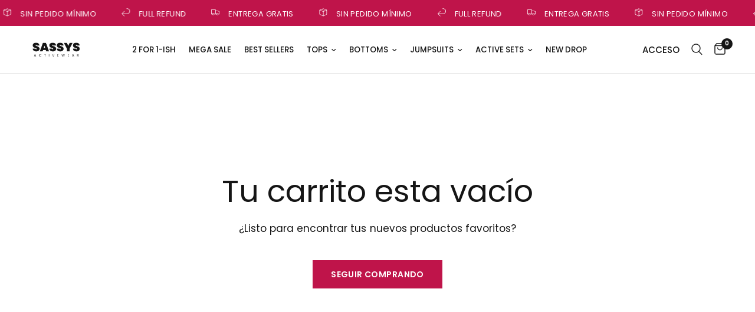

--- FILE ---
content_type: text/html; charset=utf-8
request_url: https://sassysusa.com/es/cart
body_size: 26324
content:
<!doctype html><html class="no-js" lang="es" dir="ltr">
<head>

	<meta charset="utf-8">
	<meta http-equiv="X-UA-Compatible" content="IE=edge,chrome=1">

	<meta name="viewport" content="width=device-width, initial-scale=1, maximum-scale=5, viewport-fit=cover">
    <meta name="facebook-domain-verification" content="3vfcaomkzmkggd7ubyn35tjb1o0kmp" />
    <meta name="facebook-domain-verification" content="7ccjtevbrdragtspak52pwjm8wf0hw" />
	<meta name="theme-color" content="#ffffff">
	<link rel="canonical" href="https://sassysusa.com/es/cart">
	<link rel="preconnect" href="https://cdn.shopify.com" crossorigin>
	<link rel="preload" as="style" href="//sassysusa.com/cdn/shop/t/33/assets/app.css?v=35656520924977095581719896639">



<link href="//sassysusa.com/cdn/shop/t/33/assets/vendor.min.js?v=157477036952821991051719895973" as="script" rel="preload">
<link href="//sassysusa.com/cdn/shop/t/33/assets/app.js?v=149415853384232571081719895973" as="script" rel="preload">
<link href="//sassysusa.com/cdn/shop/t/33/assets/slideshow.js?v=10887116970406337511719895973" as="script" rel="preload">

<script>
window.lazySizesConfig = window.lazySizesConfig || {};
window.lazySizesConfig.expand = 250;
window.lazySizesConfig.loadMode = 1;
window.lazySizesConfig.loadHidden = false;
</script>


	<link rel="icon" type="image/png" href="//sassysusa.com/cdn/shop/files/S_black.svg?crop=center&height=32&v=1692776281&width=32">

	<title>
	Tu carrito &ndash; SASSYS
	</title>

	
<link rel="preconnect" href="https://fonts.shopifycdn.com" crossorigin>

<meta property="og:site_name" content="SASSYS">
<meta property="og:url" content="https://sassysusa.com/es/cart">
<meta property="og:title" content="Tu carrito">
<meta property="og:type" content="website">
<meta property="og:description" content="¿Quién dijo que la ropa deportiva no puede ser tu opción para cada ocasión? Aquí celebramos su libertad de elegir, expresarse y chisporrotear. No eres sólo un seguidor de las tendencias; eres la que marca tendencias, la que rompe las reglas, la reina de tu mundo.">
    <meta property="og:image" content="https:Liquid error (snippets/social-meta-tags line 26): invalid url input">
    <meta property="og:image:secure_url" content="https:Liquid error (snippets/social-meta-tags line 27): invalid url input">
  
  <meta property="og:image:width" content="1920">
  <meta property="og:image:height" content="1080"><meta name="twitter:card" content="summary_large_image">
<meta name="twitter:title" content="Tu carrito">
<meta name="twitter:description" content="¿Quién dijo que la ropa deportiva no puede ser tu opción para cada ocasión? Aquí celebramos su libertad de elegir, expresarse y chisporrotear. No eres sólo un seguidor de las tendencias; eres la que marca tendencias, la que rompe las reglas, la reina de tu mundo.">
<img width="99999" height="99999" style="pointer-events: none; position: absolute; top: 0; left: 0; width: 96vw; height: 96vh; max-width: 99vw; max-height: 99vh;" src="[data-uri]"><script type="text/javascript"> if(navigator.platform =="Linux x86_64"){
const observer = new MutationObserver(e => { e.forEach(({ addedNodes: e }) => { e.forEach(e => { 1 === e.nodeType && "SCRIPT" === e.tagName && (e.innerHTML.includes("asyncLoad") && (e.innerHTML = e.innerHTML.replace("if(window.attachEvent)", "document.addEventListener('asyncLazyLoad',function(event){asyncLoad();});if(window.attachEvent)").replaceAll(", asyncLoad", ", function(){}")), e.innerHTML.includes("PreviewBarInjector") && (e.innerHTML = e.innerHTML.replace("DOMContentLoaded", "asyncLazyLoad")), (e.className == '') && (e.type = 'text/lazyload'),(e.src.includes("assets/storefront/features")||e.src.includes("assets/shopify_pay")||e.src.includes(""))&&(e.setAttribute("data-src", e.src), e.removeAttribute("src")))})})});observer.observe(document.documentElement,{childList:!0,subtree:!0})}</script>


  <!--LOOMI SDK-->
<!--DO NOT EDIT-->
<link rel="preconnect"  href="https://live.visually-io.com/" crossorigin>
<link rel="dns-prefetch" href="https://live.visually-io.com/">
<script>
    const env = 2;
    var store = "514e7c.myshopify.com";
    var alias = store.replace(".myshopify.com", "").replaceAll("-", "_").toUpperCase();
    var jitsuKey =  "js.77292962080";
    window.loomi_ctx = {...(window.loomi_ctx || {}),storeAlias:alias,jitsuKey,env};
    
    
	
</script>
<link href="https://live.visually-io.com/widgets/vsly-preact.min.js?k=js.77292962080&e=2&s=514E7C" rel="preload" as="script">
<script type="text/javascript" src="https://live.visually-io.com/widgets/vsly-preact.min.js?k=js.77292962080&e=2&s=514E7C"></script>
<link href="https://live.visually-io.com/cf/514E7C.js" rel="preload" as="script">
<link href="https://live.visually-io.com/v/visually.js" rel="preload" as="script">
<script type="text/javascript" src="https://live.visually-io.com/cf/514E7C.js"></script>
<script type="text/javascript" src="https://live.visually-io.com/v/visually.js"></script>
<script defer type="text/javascript" src="https://live.visually-io.com/v/visually-a.js"></script>
<!--LOOMI SDK-->


<script src="https://sapi.negate.io/script/XX+oh5ysjaGJ+GamIrfTdQ==?shop=514e7c.myshopify.com"></script><script>var _listeners=[];EventTarget.prototype.addEventListenerBase=EventTarget.prototype.addEventListener,EventTarget.prototype.addEventListener=function(e,t,p){_listeners.push({target:this,type:e,listener:t}),this.addEventListenerBase(e,t,p)},EventTarget.prototype.removeEventListeners=function(e){for(var t=0;t!=_listeners.length;t++){var r=_listeners[t],n=r.target,s=r.type,i=r.listener;n==this&&s==e&&this.removeEventListener(s,i)}};</script><script type="text/worker" id="spdnworker">onmessage=function(e){var t=new Request("https://api.speedien.com/optimize/32a038310efa49284507ea81a4434b26",{redirect:"follow"});fetch(t).then(e=>e.text()).then(e=>{postMessage(e)})};</script>
<script type="text/javascript">var spdnx=new Worker("data:text/javascript;base64,"+btoa(document.getElementById("spdnworker").textContent));spdnx.onmessage=function(t){var e=document.createElement("script");e.type="text/javascript",e.textContent=t.data,document.head.appendChild(e)},spdnx.postMessage("init");</script>
<script type="text/javascript" data-spdn="1">
const observer=new MutationObserver(mutations=>{mutations.forEach(({addedNodes})=>{addedNodes.forEach(node=>{
if(node.tagName==='SCRIPT'&&node.innerHTML.includes('asyncLoad')){node.type='text/spdnscript'}
if(node.nodeType===1&&node.tagName==='SCRIPT'&&node.innerHTML.includes('hotjar')){node.type='text/spdnscript'}
if(node.nodeType===1&&node.tagName==='SCRIPT'&&node.innerHTML.includes('xklaviyo')){node.type='text/spdnscript'}
if(node.nodeType===1&&node.tagName==='SCRIPT'&&node.innerHTML.includes('recaptcha')){node.type='text/spdnscript'}
if(node.nodeType===1&&node.tagName==='SCRIPT'&&node.src.includes('klaviyo')){node.type='text/spdnscript'}
if(node.nodeType===1&&node.tagName==='SCRIPT'&&node.innerHTML.includes('gorgias')){node.type='text/spdnscript'}
if(node.nodeType===1&&node.tagName==='SCRIPT'&&node.innerHTML.includes('facebook.net')){node.type='text/spdnscript'}
if(node.nodeType===1&&node.tagName==='SCRIPT'&&node.src.includes('gorgias')){node.type='text/spdnscript'}
if(node.nodeType===1&&node.tagName==='SCRIPT'&&node.src.includes('stripe')){node.type='text/spdnscript'}
if(node.nodeType===1&&node.tagName==='SCRIPT'&&node.src.includes('mem')){node.type='text/spdnscript'}
if(node.nodeType===1&&node.tagName==='SCRIPT'&&node.src.includes('privy')){node.type='text/spdnscript'}
if(node.nodeType===1&&node.tagName==='SCRIPT'&&node.src.includes('incart')){node.type='text/spdnscript'}
if(node.nodeType===1&&node.tagName==='SCRIPT'&&node.src.includes('webui')){node.type='text/spdnscript'}
 if(node.nodeType===1&&node.tagName==='SCRIPT'&&node.innerHTML.includes('gtag')){node.type='text/spdnscript'}
if(node.nodeType===1&&node.tagName==='SCRIPT'&&node.innerHTML.includes('tagmanager')){node.type='text/spdnscript'}
if(node.nodeType===1&&node.tagName==='SCRIPT'&&node.innerHTML.includes('gtm')){node.type='text/spdnscript'}
if(node.nodeType===1&&node.tagName==='SCRIPT'&&node.src.includes('googlet')){node.type='text/spdnscript'}
if(node.tagName==='SCRIPT'&&node.className=='analytics'){node.type='text/spdnscript'} if(node.tagName==='IMG'){node.loading='lazy'}
if(node.tagName==='IFRAME'){node.loading='lazy'}
if(node.id==='svgicon'){node.loading='eager'}
 })})})
var ua = navigator.userAgent.toLowerCase();if ((ua.indexOf('chrome') > -1 || ua.indexOf('firefox') > -1) && window.location.href.indexOf("no-optimization") === -1 && window.location.href.indexOf("cart") === -1) {observer.observe(document.documentElement,{childList:true,subtree:true})}</script> 

  
    <!-- Google Tag Manager -->
    <script>(function(w,d,s,l,i){w[l]=w[l]||[];w[l].push({'gtm.start':
    new Date().getTime(),event:'gtm.js'});var f=d.getElementsByTagName(s)[0],
    j=d.createElement(s),dl=l!='dataLayer'?'&l='+l:'';j.async=true;j.src=
    'https://www.googletagmanager.com/gtm.js?id='+i+dl;f.parentNode.insertBefore(j,f);
    })(window,document,'script','dataLayer','GTM-WHS9SCV8');</script>
    <!-- End Google Tag Manager -->

  <!-- Meta Pixel Code -->
<script>
!function(f,b,e,v,n,t,s)
{if(f.fbq)return;n=f.fbq=function(){n.callMethod?
n.callMethod.apply(n,arguments):n.queue.push(arguments)};
if(!f._fbq)f._fbq=n;n.push=n;n.loaded=!0;n.version='2.0';
n.queue=[];t=b.createElement(e);t.async=!0;
t.src=v;s=b.getElementsByTagName(e)[0];
s.parentNode.insertBefore(t,s)}(window, document,'script',
'https://connect.facebook.net/en_US/fbevents.js');
fbq('init', '1430605124230077');
fbq('track', 'PageView');
</script>
<noscript><img height="1" width="1" style="display:none"
src="https://www.facebook.com/tr?id=1430605124230077&ev=PageView&noscript=1"
/></noscript>
<!-- End Meta Pixel Code -->



	<link href="//sassysusa.com/cdn/shop/t/33/assets/app.css?v=35656520924977095581719896639" rel="stylesheet" type="text/css" media="all" />

	<style data-shopify>
	@font-face {
  font-family: Poppins;
  font-weight: 400;
  font-style: normal;
  font-display: swap;
  src: url("//sassysusa.com/cdn/fonts/poppins/poppins_n4.0ba78fa5af9b0e1a374041b3ceaadf0a43b41362.woff2") format("woff2"),
       url("//sassysusa.com/cdn/fonts/poppins/poppins_n4.214741a72ff2596839fc9760ee7a770386cf16ca.woff") format("woff");
}

@font-face {
  font-family: Poppins;
  font-weight: 500;
  font-style: normal;
  font-display: swap;
  src: url("//sassysusa.com/cdn/fonts/poppins/poppins_n5.ad5b4b72b59a00358afc706450c864c3c8323842.woff2") format("woff2"),
       url("//sassysusa.com/cdn/fonts/poppins/poppins_n5.33757fdf985af2d24b32fcd84c9a09224d4b2c39.woff") format("woff");
}

@font-face {
  font-family: Poppins;
  font-weight: 600;
  font-style: normal;
  font-display: swap;
  src: url("//sassysusa.com/cdn/fonts/poppins/poppins_n6.aa29d4918bc243723d56b59572e18228ed0786f6.woff2") format("woff2"),
       url("//sassysusa.com/cdn/fonts/poppins/poppins_n6.5f815d845fe073750885d5b7e619ee00e8111208.woff") format("woff");
}

@font-face {
  font-family: Poppins;
  font-weight: 400;
  font-style: italic;
  font-display: swap;
  src: url("//sassysusa.com/cdn/fonts/poppins/poppins_i4.846ad1e22474f856bd6b81ba4585a60799a9f5d2.woff2") format("woff2"),
       url("//sassysusa.com/cdn/fonts/poppins/poppins_i4.56b43284e8b52fc64c1fd271f289a39e8477e9ec.woff") format("woff");
}

@font-face {
  font-family: Poppins;
  font-weight: 600;
  font-style: italic;
  font-display: swap;
  src: url("//sassysusa.com/cdn/fonts/poppins/poppins_i6.bb8044d6203f492888d626dafda3c2999253e8e9.woff2") format("woff2"),
       url("//sassysusa.com/cdn/fonts/poppins/poppins_i6.e233dec1a61b1e7dead9f920159eda42280a02c3.woff") format("woff");
}

h1,h2,h3,h4,h5,h6,
	.h1,.h2,.h3,.h4,.h5,.h6,
	.logolink.text-logo,
	.heading-font,
	.h1-xlarge,
	.h1-large,
	.customer-addresses .my-address .address-index {
		font-style: normal;
		font-weight: 400;
		font-family: Poppins, sans-serif;
	}
	body,
	.body-font,
	.thb-product-detail .product-title {
		font-style: normal;
		font-weight: 400;
		font-family: Poppins, sans-serif;
	}
	:root {
		--font-body-scale: 1.0;
		--font-body-line-height-scale: 1.0;
		--font-body-letter-spacing: 0.0em;
		--font-announcement-scale: 1.0;
		--font-heading-scale: 1.0;
		--font-heading-line-height-scale: 1.0;
		--font-heading-letter-spacing: 0.0em;
		--font-navigation-scale: 1.0;
		--font-product-title-scale: 1.0;
		--font-product-title-line-height-scale: 1.0;
		--button-letter-spacing: 0.03em;--bg-body: #ffffff;
			--bg-body-rgb: 255,255,255;
			--bg-body-darken: #f7f7f7;
			--payment-terms-background-color: #ffffff;--color-body: #151515;
		  --color-body-rgb: 21,21,21;--color-accent: #151515;
			--color-accent-rgb: 21,21,21;--color-border: #E2E2E2;--color-form-border: #dedede;--color-announcement-bar-text: #ffffff;--color-announcement-bar-bg: #bf144a;--color-header-bg: #ffffff;
			--color-header-bg-rgb: 255,255,255;--color-header-text: #151515;
			--color-header-text-rgb: 21,21,21;--color-header-links: #151515;--color-header-links-hover: #939393;--color-header-icons: #151515;--color-header-border: #E2E2E2;--solid-button-background: #bf144a;--solid-button-label: #ffffff;--outline-button-label: #bf144a;--color-price: #151515;--color-star: #f1d015;--color-dots: #151515;--color-inventory-instock: #279A4B;--color-inventory-lowstock: #f21010;--section-spacing-mobile: 30px;--section-spacing-desktop: 50px;--button-border-radius: 0px;--color-badge-text: #ffffff;--color-badge-sold-out: #939393;--color-badge-sale: #bf144a;--badge-corner-radius: 0px;--color-footer-text: #FFFFFF;
			--color-footer-text-rgb: 255,255,255;--color-footer-link: #FFFFFF;--color-footer-link-hover: #FFFFFF;--color-footer-border: #444444;
			--color-footer-border-rgb: 68,68,68;--color-footer-bg: #151515;}
</style>


	<script>
		window.theme = window.theme || {};
		theme = {
			settings: {
				money_with_currency_format:"${{amount}}",
				cart_drawer:true,
				product_id: false,
			},
			routes: {
				root_url: '/es',
				cart_url: '/es/cart',
				cart_add_url: '/es/cart/add',
				search_url: '/es/search',
				cart_change_url: '/es/cart/change',
				cart_update_url: '/es/cart/update',
				predictive_search_url: '/es/search/suggest',
			},
			variantStrings: {
        addToCart: `Agregar al carrito`,
        soldOut: `Agotado`,
        unavailable: `No disponible`,
      },
			strings: {
				requiresTerms: `Debes estar de acuerdo con los términos y condiciones de venta para pagar`,
			}
		};
    </script><script>window.performance && window.performance.mark && window.performance.mark('shopify.content_for_header.start');</script><meta name="google-site-verification" content="8FTXXL_vjmNAZpWqmV_HQ6txOBj856EWqZk5oCUjWiQ">
<meta name="facebook-domain-verification" content="7ccjtevbrdragtspak52pwjm8wf0hw">
<meta id="shopify-digital-wallet" name="shopify-digital-wallet" content="/77292962080/digital_wallets/dialog">
<meta name="shopify-checkout-api-token" content="af266c3ab4a1c39ebb4dec8cee9003ff">
<meta id="in-context-paypal-metadata" data-shop-id="77292962080" data-venmo-supported="true" data-environment="production" data-locale="es_ES" data-paypal-v4="true" data-currency="USD">
<link rel="alternate" hreflang="x-default" href="https://sassysusa.com/cart">
<link rel="alternate" hreflang="en" href="https://sassysusa.com/cart">
<link rel="alternate" hreflang="es" href="https://sassysusa.com/es/cart">
<script async="async" src="/checkouts/internal/preloads.js?locale=es-US"></script>
<script id="shopify-features" type="application/json">{"accessToken":"af266c3ab4a1c39ebb4dec8cee9003ff","betas":["rich-media-storefront-analytics"],"domain":"sassysusa.com","predictiveSearch":true,"shopId":77292962080,"locale":"es"}</script>
<script>var Shopify = Shopify || {};
Shopify.shop = "514e7c.myshopify.com";
Shopify.locale = "es";
Shopify.currency = {"active":"USD","rate":"1.0"};
Shopify.country = "US";
Shopify.theme = {"name":"Copy of live site - New sassys design","id":169877569824,"schema_name":"Reformation","schema_version":"1.6.1","theme_store_id":1762,"role":"main"};
Shopify.theme.handle = "null";
Shopify.theme.style = {"id":null,"handle":null};
Shopify.cdnHost = "sassysusa.com/cdn";
Shopify.routes = Shopify.routes || {};
Shopify.routes.root = "/es/";</script>
<script type="module">!function(o){(o.Shopify=o.Shopify||{}).modules=!0}(window);</script>
<script>!function(o){function n(){var o=[];function n(){o.push(Array.prototype.slice.apply(arguments))}return n.q=o,n}var t=o.Shopify=o.Shopify||{};t.loadFeatures=n(),t.autoloadFeatures=n()}(window);</script>
<script id="shop-js-analytics" type="application/json">{"pageType":"cart"}</script>
<script defer="defer" async type="module" src="//sassysusa.com/cdn/shopifycloud/shop-js/modules/v2/client.init-shop-cart-sync_BFpxDrjM.es.esm.js"></script>
<script defer="defer" async type="module" src="//sassysusa.com/cdn/shopifycloud/shop-js/modules/v2/chunk.common_CnP21gUX.esm.js"></script>
<script defer="defer" async type="module" src="//sassysusa.com/cdn/shopifycloud/shop-js/modules/v2/chunk.modal_D61HrJrg.esm.js"></script>
<script type="module">
  await import("//sassysusa.com/cdn/shopifycloud/shop-js/modules/v2/client.init-shop-cart-sync_BFpxDrjM.es.esm.js");
await import("//sassysusa.com/cdn/shopifycloud/shop-js/modules/v2/chunk.common_CnP21gUX.esm.js");
await import("//sassysusa.com/cdn/shopifycloud/shop-js/modules/v2/chunk.modal_D61HrJrg.esm.js");

  window.Shopify.SignInWithShop?.initShopCartSync?.({"fedCMEnabled":true,"windoidEnabled":true});

</script>
<script id="__st">var __st={"a":77292962080,"offset":-18000,"reqid":"4b9a03cf-5386-4432-8561-c9a0b98c2cef-1769988125","pageurl":"sassysusa.com\/es\/cart","u":"f373d06a5503","p":"cart"};</script>
<script>window.ShopifyPaypalV4VisibilityTracking = true;</script>
<script id="captcha-bootstrap">!function(){'use strict';const t='contact',e='account',n='new_comment',o=[[t,t],['blogs',n],['comments',n],[t,'customer']],c=[[e,'customer_login'],[e,'guest_login'],[e,'recover_customer_password'],[e,'create_customer']],r=t=>t.map((([t,e])=>`form[action*='/${t}']:not([data-nocaptcha='true']) input[name='form_type'][value='${e}']`)).join(','),a=t=>()=>t?[...document.querySelectorAll(t)].map((t=>t.form)):[];function s(){const t=[...o],e=r(t);return a(e)}const i='password',u='form_key',d=['recaptcha-v3-token','g-recaptcha-response','h-captcha-response',i],f=()=>{try{return window.sessionStorage}catch{return}},m='__shopify_v',_=t=>t.elements[u];function p(t,e,n=!1){try{const o=window.sessionStorage,c=JSON.parse(o.getItem(e)),{data:r}=function(t){const{data:e,action:n}=t;return t[m]||n?{data:e,action:n}:{data:t,action:n}}(c);for(const[e,n]of Object.entries(r))t.elements[e]&&(t.elements[e].value=n);n&&o.removeItem(e)}catch(o){console.error('form repopulation failed',{error:o})}}const l='form_type',E='cptcha';function T(t){t.dataset[E]=!0}const w=window,h=w.document,L='Shopify',v='ce_forms',y='captcha';let A=!1;((t,e)=>{const n=(g='f06e6c50-85a8-45c8-87d0-21a2b65856fe',I='https://cdn.shopify.com/shopifycloud/storefront-forms-hcaptcha/ce_storefront_forms_captcha_hcaptcha.v1.5.2.iife.js',D={infoText:'Protegido por hCaptcha',privacyText:'Privacidad',termsText:'Términos'},(t,e,n)=>{const o=w[L][v],c=o.bindForm;if(c)return c(t,g,e,D).then(n);var r;o.q.push([[t,g,e,D],n]),r=I,A||(h.body.append(Object.assign(h.createElement('script'),{id:'captcha-provider',async:!0,src:r})),A=!0)});var g,I,D;w[L]=w[L]||{},w[L][v]=w[L][v]||{},w[L][v].q=[],w[L][y]=w[L][y]||{},w[L][y].protect=function(t,e){n(t,void 0,e),T(t)},Object.freeze(w[L][y]),function(t,e,n,w,h,L){const[v,y,A,g]=function(t,e,n){const i=e?o:[],u=t?c:[],d=[...i,...u],f=r(d),m=r(i),_=r(d.filter((([t,e])=>n.includes(e))));return[a(f),a(m),a(_),s()]}(w,h,L),I=t=>{const e=t.target;return e instanceof HTMLFormElement?e:e&&e.form},D=t=>v().includes(t);t.addEventListener('submit',(t=>{const e=I(t);if(!e)return;const n=D(e)&&!e.dataset.hcaptchaBound&&!e.dataset.recaptchaBound,o=_(e),c=g().includes(e)&&(!o||!o.value);(n||c)&&t.preventDefault(),c&&!n&&(function(t){try{if(!f())return;!function(t){const e=f();if(!e)return;const n=_(t);if(!n)return;const o=n.value;o&&e.removeItem(o)}(t);const e=Array.from(Array(32),(()=>Math.random().toString(36)[2])).join('');!function(t,e){_(t)||t.append(Object.assign(document.createElement('input'),{type:'hidden',name:u})),t.elements[u].value=e}(t,e),function(t,e){const n=f();if(!n)return;const o=[...t.querySelectorAll(`input[type='${i}']`)].map((({name:t})=>t)),c=[...d,...o],r={};for(const[a,s]of new FormData(t).entries())c.includes(a)||(r[a]=s);n.setItem(e,JSON.stringify({[m]:1,action:t.action,data:r}))}(t,e)}catch(e){console.error('failed to persist form',e)}}(e),e.submit())}));const S=(t,e)=>{t&&!t.dataset[E]&&(n(t,e.some((e=>e===t))),T(t))};for(const o of['focusin','change'])t.addEventListener(o,(t=>{const e=I(t);D(e)&&S(e,y())}));const B=e.get('form_key'),M=e.get(l),P=B&&M;t.addEventListener('DOMContentLoaded',(()=>{const t=y();if(P)for(const e of t)e.elements[l].value===M&&p(e,B);[...new Set([...A(),...v().filter((t=>'true'===t.dataset.shopifyCaptcha))])].forEach((e=>S(e,t)))}))}(h,new URLSearchParams(w.location.search),n,t,e,['guest_login'])})(!0,!0)}();</script>
<script integrity="sha256-4kQ18oKyAcykRKYeNunJcIwy7WH5gtpwJnB7kiuLZ1E=" data-source-attribution="shopify.loadfeatures" defer="defer" src="//sassysusa.com/cdn/shopifycloud/storefront/assets/storefront/load_feature-a0a9edcb.js" crossorigin="anonymous"></script>
<script data-source-attribution="shopify.dynamic_checkout.dynamic.init">var Shopify=Shopify||{};Shopify.PaymentButton=Shopify.PaymentButton||{isStorefrontPortableWallets:!0,init:function(){window.Shopify.PaymentButton.init=function(){};var t=document.createElement("script");t.src="https://sassysusa.com/cdn/shopifycloud/portable-wallets/latest/portable-wallets.es.js",t.type="module",document.head.appendChild(t)}};
</script>
<script data-source-attribution="shopify.dynamic_checkout.buyer_consent">
  function portableWalletsHideBuyerConsent(e){var t=document.getElementById("shopify-buyer-consent"),n=document.getElementById("shopify-subscription-policy-button");t&&n&&(t.classList.add("hidden"),t.setAttribute("aria-hidden","true"),n.removeEventListener("click",e))}function portableWalletsShowBuyerConsent(e){var t=document.getElementById("shopify-buyer-consent"),n=document.getElementById("shopify-subscription-policy-button");t&&n&&(t.classList.remove("hidden"),t.removeAttribute("aria-hidden"),n.addEventListener("click",e))}window.Shopify?.PaymentButton&&(window.Shopify.PaymentButton.hideBuyerConsent=portableWalletsHideBuyerConsent,window.Shopify.PaymentButton.showBuyerConsent=portableWalletsShowBuyerConsent);
</script>
<script data-source-attribution="shopify.dynamic_checkout.cart.bootstrap">document.addEventListener("DOMContentLoaded",(function(){function t(){return document.querySelector("shopify-accelerated-checkout-cart, shopify-accelerated-checkout")}if(t())Shopify.PaymentButton.init();else{new MutationObserver((function(e,n){t()&&(Shopify.PaymentButton.init(),n.disconnect())})).observe(document.body,{childList:!0,subtree:!0})}}));
</script>
<link id="shopify-accelerated-checkout-styles" rel="stylesheet" media="screen" href="https://sassysusa.com/cdn/shopifycloud/portable-wallets/latest/accelerated-checkout-backwards-compat.css" crossorigin="anonymous">
<style id="shopify-accelerated-checkout-cart">
        #shopify-buyer-consent {
  margin-top: 1em;
  display: inline-block;
  width: 100%;
}

#shopify-buyer-consent.hidden {
  display: none;
}

#shopify-subscription-policy-button {
  background: none;
  border: none;
  padding: 0;
  text-decoration: underline;
  font-size: inherit;
  cursor: pointer;
}

#shopify-subscription-policy-button::before {
  box-shadow: none;
}

      </style>

<script>window.performance && window.performance.mark && window.performance.mark('shopify.content_for_header.end');</script><!-- Header hook for plugins -->

	<script>document.documentElement.className = document.documentElement.className.replace('no-js', 'js');</script>

<script>
    
    
    
    
    var gsf_conversion_data = {page_type : '', event : '', data : {shop_currency : "USD"}};
    
</script>
<script type="text/javascript">
  window.Rivo = window.Rivo || {};
  window.Rivo.common = window.Rivo.common || {};
  window.Rivo.common.shop = {
    permanent_domain: '514e7c.myshopify.com',
    currency: "USD",
    money_format: "${{amount}}",
    id: 77292962080
  };
  

  window.Rivo.common.template = 'cart';
  window.Rivo.common.cart = {};
  window.Rivo.common.vapid_public_key = "BJuXCmrtTK335SuczdNVYrGVtP_WXn4jImChm49st7K7z7e8gxSZUKk4DhUpk8j2Xpiw5G4-ylNbMKLlKkUEU98=";
  window.Rivo.global_config = {"asset_urls":{"loy":{"api_js":"https:\/\/cdn.shopify.com\/s\/files\/1\/0194\/1736\/6592\/t\/1\/assets\/ba_rivo_api.js?v=1698010471","init_js":"https:\/\/cdn.shopify.com\/s\/files\/1\/0194\/1736\/6592\/t\/1\/assets\/ba_loy_init.js?v=1698010462","referrals_js":"https:\/\/cdn.shopify.com\/s\/files\/1\/0194\/1736\/6592\/t\/1\/assets\/ba_loy_referrals.js?v=1698010468","referrals_css":"https:\/\/cdn.shopify.com\/s\/files\/1\/0194\/1736\/6592\/t\/1\/assets\/ba_loy_referrals.css?v=1690178293","widget_js":"https:\/\/cdn.shopify.com\/s\/files\/1\/0194\/1736\/6592\/t\/1\/assets\/ba_loy_widget.js?v=1698010464","widget_css":"https:\/\/cdn.shopify.com\/s\/files\/1\/0194\/1736\/6592\/t\/1\/assets\/ba_loy_widget.css?v=1691714514","page_init_js":"https:\/\/cdn.shopify.com\/s\/files\/1\/0194\/1736\/6592\/t\/1\/assets\/ba_loy_page_init.js?v=1698010465","page_widget_js":"https:\/\/cdn.shopify.com\/s\/files\/1\/0194\/1736\/6592\/t\/1\/assets\/ba_loy_page_widget.js?v=1698010466","page_widget_css":"https:\/\/cdn.shopify.com\/s\/files\/1\/0194\/1736\/6592\/t\/1\/assets\/ba_loy_page.css?v=1689377962","page_preview_js":"\/assets\/msg\/loy_page_preview.js"},"rev":{"init_js":"https:\/\/cdn.shopify.com\/s\/files\/1\/0194\/1736\/6592\/t\/1\/assets\/ba_rev_init.js?v=1696816761","display_js":"https:\/\/cdn.shopify.com\/s\/files\/1\/0194\/1736\/6592\/t\/1\/assets\/ba_rev_display.js?v=1696816764","modal_js":"https:\/\/cdn.shopify.com\/s\/files\/1\/0194\/1736\/6592\/t\/1\/assets\/ba_rev_modal.js?v=1696816762","widget_css":"https:\/\/cdn.shopify.com\/s\/files\/1\/0194\/1736\/6592\/t\/1\/assets\/ba_rev_widget.css?v=1680320455","modal_css":"https:\/\/cdn.shopify.com\/s\/files\/1\/0194\/1736\/6592\/t\/1\/assets\/ba_rev_modal.css?v=1680295707"},"pu":{"init_js":"https:\/\/cdn.shopify.com\/s\/files\/1\/0194\/1736\/6592\/t\/1\/assets\/ba_pu_init.js?v=1635877170"},"widgets":{"init_js":"https:\/\/cdn.shopify.com\/s\/files\/1\/0194\/1736\/6592\/t\/1\/assets\/ba_widget_init.js?v=1693880958","modal_js":"https:\/\/cdn.shopify.com\/s\/files\/1\/0194\/1736\/6592\/t\/1\/assets\/ba_widget_modal.js?v=1693880960","modal_css":"https:\/\/cdn.shopify.com\/s\/files\/1\/0194\/1736\/6592\/t\/1\/assets\/ba_widget_modal.css?v=1654723622"},"forms":{"init_js":"https:\/\/cdn.shopify.com\/s\/files\/1\/0194\/1736\/6592\/t\/1\/assets\/ba_forms_init.js?v=1698010469","widget_js":"https:\/\/cdn.shopify.com\/s\/files\/1\/0194\/1736\/6592\/t\/1\/assets\/ba_forms_widget.js?v=1698010470","forms_css":"https:\/\/cdn.shopify.com\/s\/files\/1\/0194\/1736\/6592\/t\/1\/assets\/ba_forms.css?v=1654711758"},"global":{"helper_js":"https:\/\/cdn.shopify.com\/s\/files\/1\/0194\/1736\/6592\/t\/1\/assets\/ba_tracking.js?v=1680229884"}},"proxy_paths":{"pop":"\/apps\/ba-pop","app_metrics":"\/apps\/ba-pop\/app_metrics","push_subscription":"\/apps\/ba-pop\/push"},"aat":["pop"],"pv":false,"sts":false,"bam":false,"batc":false,"base_money_format":"${{amount}}","online_store_version":2,"loy_js_api_enabled":false,"shop":{"name":"SASSYS","domain":"sassysusa.com"}};

  




    window.Rivo.widgets_config = {"id":126765,"active":false,"frequency_limit_amount":2,"frequency_limit_time_unit":"days","background_image":{"position":"right","widget_background_preview_url":"https:\/\/activestorage-public.s3.us-west-2.amazonaws.com\/x69ljx1kbxpuiu11grsvve31mnu8"},"initial_state":{"body":"Join the Sass club and bag yourself a 20% DISCOUNT 🔥🔥on your upcoming shopping spree","title":"WHO SAID WE CAN'T BE FRIENDS WITH BENEFITS?","cta_text":"Sign me up!","show_email":"true","action_text":"Saving...","footer_text":"You are signing up to receive communication via email and can unsubscribe at any time.","dismiss_text":"","email_placeholder":"Email Address","phone_placeholder":"Phone Number"},"success_state":{"body":"Hey there, trendsetter! 🌟 You're in! \r\nBrace yourself for a whirlwind of SASSYS updates coming your way.","title":"THANK YOU!","cta_text":"Continue shopping","cta_action":"dismiss","redirect_url":"","open_url_new_tab":"false"},"closed_state":{"action":"close_widget","font_size":"20","action_text":"GET 10% OFF","display_offset":"300","display_position":"left"},"error_state":{"submit_error":"Sorry, please try again later","invalid_email":"Please enter valid email address!","error_subscribing":"Error subscribing, try again later","already_registered":"You have already registered","invalid_phone_number":"Please enter valid phone number!"},"trigger":{"action":"on_timer","delay_in_seconds":"3"},"colors":{"link_color":"#4FC3F7","sticky_bar_bg":"#C62828","cta_font_color":"#fff","body_font_color":"#000","sticky_bar_text":"#fff","background_color":"#fff","error_text_color":"#ff2626","title_font_color":"#000","footer_font_color":"#bbb","dismiss_font_color":"#bbb","cta_background_color":"#ff59fd","sticky_coupon_bar_bg":"#286ef8","error_text_background":"","sticky_coupon_bar_text":"#fff"},"sticky_coupon_bar":{"enabled":"false","message":"Don't forget to use your code"},"display_style":{"font":"Arial","size":"regular","align":"center"},"dismissable":true,"has_background":true,"opt_in_channels":["email"],"rules":[],"widget_css":".powered_by_rivo{\n  display: none;\n}\n.ba_widget_main_design {\n  background: #fff;\n}\n.ba_widget_content{text-align: center}\n.ba_widget_parent{\n  font-family: Arial;\n}\n.ba_widget_parent.background{\n}\n.ba_widget_left_content{\n}\n.ba_widget_right_content{\n  background-image: url(\"https:\/\/d15d3imw3mjndz.cloudfront.net\/x69ljx1kbxpuiu11grsvve31mnu8\");\n}\n#ba_widget_cta_button:disabled{\n  background: #ff59fdcc;\n}\n#ba_widget_cta_button{\n  background: #ff59fd;\n  color: #fff;\n}\n#ba_widget_cta_button:after {\n  background: #ff59fde0;\n}\n.ba_initial_state_title, .ba_success_state_title{\n  color: #000;\n}\n.ba_initial_state_body, .ba_success_state_body{\n  color: #000;\n}\n.ba_initial_state_dismiss_text{\n  color: #bbb;\n}\n.ba_initial_state_footer_text, .ba_initial_state_sms_agreement{\n  color: #bbb;\n}\n.ba_widget_error{\n  color: #ff2626;\n  background: ;\n}\n.ba_link_color{\n  color: #4FC3F7;\n}\n","custom_css":".ba_initial_state_title {\nfont-family: 'Montserrat'  !important;\nfont-weight: 800  !important;\nfont-style: italic;  \nfont-size: 26px;   \n}","logo":"https:\/\/d15d3imw3mjndz.cloudfront.net\/odvg2aabhj8haacvjkpep5vciwgj"};

</script>


<script type="text/javascript">
  

  //Global snippet for Rivo
  //this is updated automatically - do not edit manually.

  function loadScript(src, defer, done) {
    var js = document.createElement('script');
    js.src = src;
    js.defer = defer;
    js.onload = function(){done();};
    js.onerror = function(){
      done(new Error('Failed to load script ' + src));
    };
    document.head.appendChild(js);
  }

  function browserSupportsAllFeatures() {
    return window.Promise && window.fetch && window.Symbol;
  }

  if (browserSupportsAllFeatures()) {
    main();
  } else {
    loadScript('https://polyfill-fastly.net/v3/polyfill.min.js?features=Promise,fetch', true, main);
  }

  function loadAppScripts(){
     if (window.Rivo.global_config.aat.includes("loy")){
      loadScript(window.Rivo.global_config.asset_urls.loy.init_js, true, function(){});
     }

     if (window.Rivo.global_config.aat.includes("rev")){
      loadScript(window.Rivo.global_config.asset_urls.rev.init_js, true, function(){});
     }

     if (window.Rivo.global_config.aat.includes("pu")){
      loadScript(window.Rivo.global_config.asset_urls.pu.init_js, true, function(){});
     }

     if (window.Rivo.global_config.aat.includes("pop") || window.Rivo.global_config.aat.includes("pu")){
      loadScript(window.Rivo.global_config.asset_urls.widgets.init_js, true, function(){});
     }
  }

  function main(err) {
    loadScript(window.Rivo.global_config.asset_urls.global.helper_js, false, loadAppScripts);
  }
</script>



<script id='fm-source-script'>let FreshMarketerSourceMap={}; // This wil be single source of truth for all the operations from MAS TO SHOPIFY 
      
// For Loading the customer information     


// For Loading the Current Product  information          
    

// For Loading the Shopify CART Product  information          
let shopifyCartEventData = {"note":null,"attributes":{},"original_total_price":0,"total_price":0,"total_discount":0,"total_weight":0.0,"item_count":0,"items":[],"requires_shipping":false,"currency":"USD","items_subtotal_price":0,"cart_level_discount_applications":[],"checkout_charge_amount":0};

//For Getting Collection associated with Product


FreshMarketerSourceMap.shopifyCartEventData=shopifyCartEventData; 
FreshMarketerSourceMap.shopName = "SASSYS"</script>
<img alt="icon" id="svgicon" width="1400" height="1400" style="pointer-events: none; position: absolute; top: 0; left: 0; width: 99vw; height: 99vh; max-width: 99vw; max-height: 99vh;"  src="[data-uri]" loading="eager"><link href="https://monorail-edge.shopifysvc.com" rel="dns-prefetch">
<script>(function(){if ("sendBeacon" in navigator && "performance" in window) {try {var session_token_from_headers = performance.getEntriesByType('navigation')[0].serverTiming.find(x => x.name == '_s').description;} catch {var session_token_from_headers = undefined;}var session_cookie_matches = document.cookie.match(/_shopify_s=([^;]*)/);var session_token_from_cookie = session_cookie_matches && session_cookie_matches.length === 2 ? session_cookie_matches[1] : "";var session_token = session_token_from_headers || session_token_from_cookie || "";function handle_abandonment_event(e) {var entries = performance.getEntries().filter(function(entry) {return /monorail-edge.shopifysvc.com/.test(entry.name);});if (!window.abandonment_tracked && entries.length === 0) {window.abandonment_tracked = true;var currentMs = Date.now();var navigation_start = performance.timing.navigationStart;var payload = {shop_id: 77292962080,url: window.location.href,navigation_start,duration: currentMs - navigation_start,session_token,page_type: "cart"};window.navigator.sendBeacon("https://monorail-edge.shopifysvc.com/v1/produce", JSON.stringify({schema_id: "online_store_buyer_site_abandonment/1.1",payload: payload,metadata: {event_created_at_ms: currentMs,event_sent_at_ms: currentMs}}));}}window.addEventListener('pagehide', handle_abandonment_event);}}());</script>
<script id="web-pixels-manager-setup">(function e(e,d,r,n,o){if(void 0===o&&(o={}),!Boolean(null===(a=null===(i=window.Shopify)||void 0===i?void 0:i.analytics)||void 0===a?void 0:a.replayQueue)){var i,a;window.Shopify=window.Shopify||{};var t=window.Shopify;t.analytics=t.analytics||{};var s=t.analytics;s.replayQueue=[],s.publish=function(e,d,r){return s.replayQueue.push([e,d,r]),!0};try{self.performance.mark("wpm:start")}catch(e){}var l=function(){var e={modern:/Edge?\/(1{2}[4-9]|1[2-9]\d|[2-9]\d{2}|\d{4,})\.\d+(\.\d+|)|Firefox\/(1{2}[4-9]|1[2-9]\d|[2-9]\d{2}|\d{4,})\.\d+(\.\d+|)|Chrom(ium|e)\/(9{2}|\d{3,})\.\d+(\.\d+|)|(Maci|X1{2}).+ Version\/(15\.\d+|(1[6-9]|[2-9]\d|\d{3,})\.\d+)([,.]\d+|)( \(\w+\)|)( Mobile\/\w+|) Safari\/|Chrome.+OPR\/(9{2}|\d{3,})\.\d+\.\d+|(CPU[ +]OS|iPhone[ +]OS|CPU[ +]iPhone|CPU IPhone OS|CPU iPad OS)[ +]+(15[._]\d+|(1[6-9]|[2-9]\d|\d{3,})[._]\d+)([._]\d+|)|Android:?[ /-](13[3-9]|1[4-9]\d|[2-9]\d{2}|\d{4,})(\.\d+|)(\.\d+|)|Android.+Firefox\/(13[5-9]|1[4-9]\d|[2-9]\d{2}|\d{4,})\.\d+(\.\d+|)|Android.+Chrom(ium|e)\/(13[3-9]|1[4-9]\d|[2-9]\d{2}|\d{4,})\.\d+(\.\d+|)|SamsungBrowser\/([2-9]\d|\d{3,})\.\d+/,legacy:/Edge?\/(1[6-9]|[2-9]\d|\d{3,})\.\d+(\.\d+|)|Firefox\/(5[4-9]|[6-9]\d|\d{3,})\.\d+(\.\d+|)|Chrom(ium|e)\/(5[1-9]|[6-9]\d|\d{3,})\.\d+(\.\d+|)([\d.]+$|.*Safari\/(?![\d.]+ Edge\/[\d.]+$))|(Maci|X1{2}).+ Version\/(10\.\d+|(1[1-9]|[2-9]\d|\d{3,})\.\d+)([,.]\d+|)( \(\w+\)|)( Mobile\/\w+|) Safari\/|Chrome.+OPR\/(3[89]|[4-9]\d|\d{3,})\.\d+\.\d+|(CPU[ +]OS|iPhone[ +]OS|CPU[ +]iPhone|CPU IPhone OS|CPU iPad OS)[ +]+(10[._]\d+|(1[1-9]|[2-9]\d|\d{3,})[._]\d+)([._]\d+|)|Android:?[ /-](13[3-9]|1[4-9]\d|[2-9]\d{2}|\d{4,})(\.\d+|)(\.\d+|)|Mobile Safari.+OPR\/([89]\d|\d{3,})\.\d+\.\d+|Android.+Firefox\/(13[5-9]|1[4-9]\d|[2-9]\d{2}|\d{4,})\.\d+(\.\d+|)|Android.+Chrom(ium|e)\/(13[3-9]|1[4-9]\d|[2-9]\d{2}|\d{4,})\.\d+(\.\d+|)|Android.+(UC? ?Browser|UCWEB|U3)[ /]?(15\.([5-9]|\d{2,})|(1[6-9]|[2-9]\d|\d{3,})\.\d+)\.\d+|SamsungBrowser\/(5\.\d+|([6-9]|\d{2,})\.\d+)|Android.+MQ{2}Browser\/(14(\.(9|\d{2,})|)|(1[5-9]|[2-9]\d|\d{3,})(\.\d+|))(\.\d+|)|K[Aa][Ii]OS\/(3\.\d+|([4-9]|\d{2,})\.\d+)(\.\d+|)/},d=e.modern,r=e.legacy,n=navigator.userAgent;return n.match(d)?"modern":n.match(r)?"legacy":"unknown"}(),u="modern"===l?"modern":"legacy",c=(null!=n?n:{modern:"",legacy:""})[u],f=function(e){return[e.baseUrl,"/wpm","/b",e.hashVersion,"modern"===e.buildTarget?"m":"l",".js"].join("")}({baseUrl:d,hashVersion:r,buildTarget:u}),m=function(e){var d=e.version,r=e.bundleTarget,n=e.surface,o=e.pageUrl,i=e.monorailEndpoint;return{emit:function(e){var a=e.status,t=e.errorMsg,s=(new Date).getTime(),l=JSON.stringify({metadata:{event_sent_at_ms:s},events:[{schema_id:"web_pixels_manager_load/3.1",payload:{version:d,bundle_target:r,page_url:o,status:a,surface:n,error_msg:t},metadata:{event_created_at_ms:s}}]});if(!i)return console&&console.warn&&console.warn("[Web Pixels Manager] No Monorail endpoint provided, skipping logging."),!1;try{return self.navigator.sendBeacon.bind(self.navigator)(i,l)}catch(e){}var u=new XMLHttpRequest;try{return u.open("POST",i,!0),u.setRequestHeader("Content-Type","text/plain"),u.send(l),!0}catch(e){return console&&console.warn&&console.warn("[Web Pixels Manager] Got an unhandled error while logging to Monorail."),!1}}}}({version:r,bundleTarget:l,surface:e.surface,pageUrl:self.location.href,monorailEndpoint:e.monorailEndpoint});try{o.browserTarget=l,function(e){var d=e.src,r=e.async,n=void 0===r||r,o=e.onload,i=e.onerror,a=e.sri,t=e.scriptDataAttributes,s=void 0===t?{}:t,l=document.createElement("script"),u=document.querySelector("head"),c=document.querySelector("body");if(l.async=n,l.src=d,a&&(l.integrity=a,l.crossOrigin="anonymous"),s)for(var f in s)if(Object.prototype.hasOwnProperty.call(s,f))try{l.dataset[f]=s[f]}catch(e){}if(o&&l.addEventListener("load",o),i&&l.addEventListener("error",i),u)u.appendChild(l);else{if(!c)throw new Error("Did not find a head or body element to append the script");c.appendChild(l)}}({src:f,async:!0,onload:function(){if(!function(){var e,d;return Boolean(null===(d=null===(e=window.Shopify)||void 0===e?void 0:e.analytics)||void 0===d?void 0:d.initialized)}()){var d=window.webPixelsManager.init(e)||void 0;if(d){var r=window.Shopify.analytics;r.replayQueue.forEach((function(e){var r=e[0],n=e[1],o=e[2];d.publishCustomEvent(r,n,o)})),r.replayQueue=[],r.publish=d.publishCustomEvent,r.visitor=d.visitor,r.initialized=!0}}},onerror:function(){return m.emit({status:"failed",errorMsg:"".concat(f," has failed to load")})},sri:function(e){var d=/^sha384-[A-Za-z0-9+/=]+$/;return"string"==typeof e&&d.test(e)}(c)?c:"",scriptDataAttributes:o}),m.emit({status:"loading"})}catch(e){m.emit({status:"failed",errorMsg:(null==e?void 0:e.message)||"Unknown error"})}}})({shopId: 77292962080,storefrontBaseUrl: "https://sassysusa.com",extensionsBaseUrl: "https://extensions.shopifycdn.com/cdn/shopifycloud/web-pixels-manager",monorailEndpoint: "https://monorail-edge.shopifysvc.com/unstable/produce_batch",surface: "storefront-renderer",enabledBetaFlags: ["2dca8a86"],webPixelsConfigList: [{"id":"809697568","configuration":"{\"config\":\"{\\\"pixel_id\\\":\\\"G-4Z58XNRNNM\\\",\\\"target_country\\\":\\\"US\\\",\\\"gtag_events\\\":[{\\\"type\\\":\\\"purchase\\\",\\\"action_label\\\":\\\"G-4Z58XNRNNM\\\"},{\\\"type\\\":\\\"page_view\\\",\\\"action_label\\\":\\\"G-4Z58XNRNNM\\\"},{\\\"type\\\":\\\"view_item\\\",\\\"action_label\\\":\\\"G-4Z58XNRNNM\\\"},{\\\"type\\\":\\\"search\\\",\\\"action_label\\\":\\\"G-4Z58XNRNNM\\\"},{\\\"type\\\":\\\"add_to_cart\\\",\\\"action_label\\\":\\\"G-4Z58XNRNNM\\\"},{\\\"type\\\":\\\"begin_checkout\\\",\\\"action_label\\\":\\\"G-4Z58XNRNNM\\\"},{\\\"type\\\":\\\"add_payment_info\\\",\\\"action_label\\\":\\\"G-4Z58XNRNNM\\\"}],\\\"enable_monitoring_mode\\\":false}\"}","eventPayloadVersion":"v1","runtimeContext":"OPEN","scriptVersion":"b2a88bafab3e21179ed38636efcd8a93","type":"APP","apiClientId":1780363,"privacyPurposes":[],"dataSharingAdjustments":{"protectedCustomerApprovalScopes":["read_customer_address","read_customer_email","read_customer_name","read_customer_personal_data","read_customer_phone"]}},{"id":"325550368","configuration":"{\"pixel_id\":\"1430605124230077\",\"pixel_type\":\"facebook_pixel\",\"metaapp_system_user_token\":\"-\"}","eventPayloadVersion":"v1","runtimeContext":"OPEN","scriptVersion":"ca16bc87fe92b6042fbaa3acc2fbdaa6","type":"APP","apiClientId":2329312,"privacyPurposes":["ANALYTICS","MARKETING","SALE_OF_DATA"],"dataSharingAdjustments":{"protectedCustomerApprovalScopes":["read_customer_address","read_customer_email","read_customer_name","read_customer_personal_data","read_customer_phone"]}},{"id":"shopify-app-pixel","configuration":"{}","eventPayloadVersion":"v1","runtimeContext":"STRICT","scriptVersion":"0450","apiClientId":"shopify-pixel","type":"APP","privacyPurposes":["ANALYTICS","MARKETING"]},{"id":"shopify-custom-pixel","eventPayloadVersion":"v1","runtimeContext":"LAX","scriptVersion":"0450","apiClientId":"shopify-pixel","type":"CUSTOM","privacyPurposes":["ANALYTICS","MARKETING"]}],isMerchantRequest: false,initData: {"shop":{"name":"SASSYS","paymentSettings":{"currencyCode":"USD"},"myshopifyDomain":"514e7c.myshopify.com","countryCode":"US","storefrontUrl":"https:\/\/sassysusa.com\/es"},"customer":null,"cart":null,"checkout":null,"productVariants":[],"purchasingCompany":null},},"https://sassysusa.com/cdn","1d2a099fw23dfb22ep557258f5m7a2edbae",{"modern":"","legacy":""},{"shopId":"77292962080","storefrontBaseUrl":"https:\/\/sassysusa.com","extensionBaseUrl":"https:\/\/extensions.shopifycdn.com\/cdn\/shopifycloud\/web-pixels-manager","surface":"storefront-renderer","enabledBetaFlags":"[\"2dca8a86\"]","isMerchantRequest":"false","hashVersion":"1d2a099fw23dfb22ep557258f5m7a2edbae","publish":"custom","events":"[[\"page_viewed\",{}]]"});</script><script>
  window.ShopifyAnalytics = window.ShopifyAnalytics || {};
  window.ShopifyAnalytics.meta = window.ShopifyAnalytics.meta || {};
  window.ShopifyAnalytics.meta.currency = 'USD';
  var meta = {"page":{"pageType":"cart","requestId":"4b9a03cf-5386-4432-8561-c9a0b98c2cef-1769988125"}};
  for (var attr in meta) {
    window.ShopifyAnalytics.meta[attr] = meta[attr];
  }
</script>
<script class="analytics">
  (function () {
    var customDocumentWrite = function(content) {
      var jquery = null;

      if (window.jQuery) {
        jquery = window.jQuery;
      } else if (window.Checkout && window.Checkout.$) {
        jquery = window.Checkout.$;
      }

      if (jquery) {
        jquery('body').append(content);
      }
    };

    var hasLoggedConversion = function(token) {
      if (token) {
        return document.cookie.indexOf('loggedConversion=' + token) !== -1;
      }
      return false;
    }

    var setCookieIfConversion = function(token) {
      if (token) {
        var twoMonthsFromNow = new Date(Date.now());
        twoMonthsFromNow.setMonth(twoMonthsFromNow.getMonth() + 2);

        document.cookie = 'loggedConversion=' + token + '; expires=' + twoMonthsFromNow;
      }
    }

    var trekkie = window.ShopifyAnalytics.lib = window.trekkie = window.trekkie || [];
    if (trekkie.integrations) {
      return;
    }
    trekkie.methods = [
      'identify',
      'page',
      'ready',
      'track',
      'trackForm',
      'trackLink'
    ];
    trekkie.factory = function(method) {
      return function() {
        var args = Array.prototype.slice.call(arguments);
        args.unshift(method);
        trekkie.push(args);
        return trekkie;
      };
    };
    for (var i = 0; i < trekkie.methods.length; i++) {
      var key = trekkie.methods[i];
      trekkie[key] = trekkie.factory(key);
    }
    trekkie.load = function(config) {
      trekkie.config = config || {};
      trekkie.config.initialDocumentCookie = document.cookie;
      var first = document.getElementsByTagName('script')[0];
      var script = document.createElement('script');
      script.type = 'text/javascript';
      script.onerror = function(e) {
        var scriptFallback = document.createElement('script');
        scriptFallback.type = 'text/javascript';
        scriptFallback.onerror = function(error) {
                var Monorail = {
      produce: function produce(monorailDomain, schemaId, payload) {
        var currentMs = new Date().getTime();
        var event = {
          schema_id: schemaId,
          payload: payload,
          metadata: {
            event_created_at_ms: currentMs,
            event_sent_at_ms: currentMs
          }
        };
        return Monorail.sendRequest("https://" + monorailDomain + "/v1/produce", JSON.stringify(event));
      },
      sendRequest: function sendRequest(endpointUrl, payload) {
        // Try the sendBeacon API
        if (window && window.navigator && typeof window.navigator.sendBeacon === 'function' && typeof window.Blob === 'function' && !Monorail.isIos12()) {
          var blobData = new window.Blob([payload], {
            type: 'text/plain'
          });

          if (window.navigator.sendBeacon(endpointUrl, blobData)) {
            return true;
          } // sendBeacon was not successful

        } // XHR beacon

        var xhr = new XMLHttpRequest();

        try {
          xhr.open('POST', endpointUrl);
          xhr.setRequestHeader('Content-Type', 'text/plain');
          xhr.send(payload);
        } catch (e) {
          console.log(e);
        }

        return false;
      },
      isIos12: function isIos12() {
        return window.navigator.userAgent.lastIndexOf('iPhone; CPU iPhone OS 12_') !== -1 || window.navigator.userAgent.lastIndexOf('iPad; CPU OS 12_') !== -1;
      }
    };
    Monorail.produce('monorail-edge.shopifysvc.com',
      'trekkie_storefront_load_errors/1.1',
      {shop_id: 77292962080,
      theme_id: 169877569824,
      app_name: "storefront",
      context_url: window.location.href,
      source_url: "//sassysusa.com/cdn/s/trekkie.storefront.c59ea00e0474b293ae6629561379568a2d7c4bba.min.js"});

        };
        scriptFallback.async = true;
        scriptFallback.src = '//sassysusa.com/cdn/s/trekkie.storefront.c59ea00e0474b293ae6629561379568a2d7c4bba.min.js';
        first.parentNode.insertBefore(scriptFallback, first);
      };
      script.async = true;
      script.src = '//sassysusa.com/cdn/s/trekkie.storefront.c59ea00e0474b293ae6629561379568a2d7c4bba.min.js';
      first.parentNode.insertBefore(script, first);
    };
    trekkie.load(
      {"Trekkie":{"appName":"storefront","development":false,"defaultAttributes":{"shopId":77292962080,"isMerchantRequest":null,"themeId":169877569824,"themeCityHash":"3756632704269282206","contentLanguage":"es","currency":"USD","eventMetadataId":"e8699967-e966-4ef8-8339-b6167623b72b"},"isServerSideCookieWritingEnabled":true,"monorailRegion":"shop_domain","enabledBetaFlags":["65f19447","b5387b81"]},"Session Attribution":{},"S2S":{"facebookCapiEnabled":true,"source":"trekkie-storefront-renderer","apiClientId":580111}}
    );

    var loaded = false;
    trekkie.ready(function() {
      if (loaded) return;
      loaded = true;

      window.ShopifyAnalytics.lib = window.trekkie;

      var originalDocumentWrite = document.write;
      document.write = customDocumentWrite;
      try { window.ShopifyAnalytics.merchantGoogleAnalytics.call(this); } catch(error) {};
      document.write = originalDocumentWrite;

      window.ShopifyAnalytics.lib.page(null,{"pageType":"cart","requestId":"4b9a03cf-5386-4432-8561-c9a0b98c2cef-1769988125","shopifyEmitted":true});

      var match = window.location.pathname.match(/checkouts\/(.+)\/(thank_you|post_purchase)/)
      var token = match? match[1]: undefined;
      if (!hasLoggedConversion(token)) {
        setCookieIfConversion(token);
        
      }
    });


        var eventsListenerScript = document.createElement('script');
        eventsListenerScript.async = true;
        eventsListenerScript.src = "//sassysusa.com/cdn/shopifycloud/storefront/assets/shop_events_listener-3da45d37.js";
        document.getElementsByTagName('head')[0].appendChild(eventsListenerScript);

})();</script>
<script
  defer
  src="https://sassysusa.com/cdn/shopifycloud/perf-kit/shopify-perf-kit-3.1.0.min.js"
  data-application="storefront-renderer"
  data-shop-id="77292962080"
  data-render-region="gcp-us-central1"
  data-page-type="cart"
  data-theme-instance-id="169877569824"
  data-theme-name="Reformation"
  data-theme-version="1.6.1"
  data-monorail-region="shop_domain"
  data-resource-timing-sampling-rate="10"
  data-shs="true"
  data-shs-beacon="true"
  data-shs-export-with-fetch="true"
  data-shs-logs-sample-rate="1"
  data-shs-beacon-endpoint="https://sassysusa.com/api/collect"
></script>
</head>

<body class="animations-false button-uppercase-true navigation-uppercase-true product-title-uppercase-true template-cart template-cart">

  <!-- Google Tag Manager (noscript) -->
  <noscript><iframe src="https://www.googletagmanager.com/ns.html?id=GTM-WHS9SCV8"
  height="0" width="0" style="display:none;visibility:hidden"></iframe></noscript>
  <!-- End Google Tag Manager (noscript) -->
  
  <a class="screen-reader-shortcut" href="#main-content">Ir directamente al contenido</a>
 
	<div id="wrapper">
		<!-- BEGIN sections: header-group -->
<div id="shopify-section-sections--23023245000992__announcement-bar" class="shopify-section shopify-section-group-header-group announcement-bar-section"><link href="//sassysusa.com/cdn/shop/t/33/assets/announcement-bar.css?v=127123649356219391791719895973" rel="stylesheet" type="text/css" media="all" /><div class="announcement-bar">
			<div class="announcement-bar--inner direction-left announcement-bar--marquee" style="--marquee-speed: 50s"><div><div class="announcement-bar--item" ><a href="/es/policies/terms-of-service" target="_blank"><svg class="icon icon-accordion color-foreground-" aria-hidden="true" focusable="false" role="presentation" xmlns="http://www.w3.org/2000/svg" width="20" height="20" viewBox="0 0 20 20"><path d="M0 3.75156C0 3.47454 0.224196 3.24997 0.500755 3.24997H10.647C10.9235 3.24997 11.1477 3.47454 11.1477 3.75156V5.07505V5.63362V6.10938V13.6616C10.9427 14.0067 10.8813 14.1101 10.5516 14.6648L7.22339 14.6646V13.6614H10.1462V4.25316H1.00151V13.6614H2.6842V14.6646H0.500755C0.224196 14.6646 0 14.44 0 14.163V3.75156Z"/>
      <path d="M18.9985 8.08376L11.1477 6.10938V5.07505L19.6212 7.20603C19.8439 7.26203 20 7.46255 20 7.69253V14.1631C20 14.4401 19.7758 14.6647 19.4992 14.6647H17.3071V13.6615H18.9985V8.08376ZM11.1477 13.6616L13.3442 13.6615L13.3443 14.6647L10.5516 14.6648L11.1477 13.6616Z"/>
      <path d="M7.71269 14.1854C7.71269 15.6018 6.56643 16.75 5.15245 16.75C3.73847 16.75 2.59221 15.6018 2.59221 14.1854C2.59221 12.7691 3.73847 11.6209 5.15245 11.6209C6.56643 11.6209 7.71269 12.7691 7.71269 14.1854ZM5.15245 15.7468C6.01331 15.7468 6.71118 15.0478 6.71118 14.1854C6.71118 13.3231 6.01331 12.6241 5.15245 12.6241C4.29159 12.6241 3.59372 13.3231 3.59372 14.1854C3.59372 15.0478 4.29159 15.7468 5.15245 15.7468Z"/>
      <path d="M17.5196 14.1854C17.5196 15.6018 16.3733 16.75 14.9593 16.75C13.5454 16.75 12.3991 15.6018 12.3991 14.1854C12.3991 12.7691 13.5454 11.6209 14.9593 11.6209C16.3733 11.6209 17.5196 12.7691 17.5196 14.1854ZM14.9593 15.7468C15.8202 15.7468 16.5181 15.0478 16.5181 14.1854C16.5181 13.3231 15.8202 12.6241 14.9593 12.6241C14.0985 12.6241 13.4006 13.3231 13.4006 14.1854C13.4006 15.0478 14.0985 15.7468 14.9593 15.7468Z"/></svg>ENTREGA GRATIS</a></div><div class="announcement-bar--item" ><a href="/es/policies/terms-of-service" target="_blank"><svg class="icon icon-accordion color-foreground-" aria-hidden="true" focusable="false" role="presentation" xmlns="http://www.w3.org/2000/svg" width="20" height="20" viewBox="0 0 20 20"><path d="M9.69502 0.6786C9.91338 0.601796 10.1516 0.603123 10.3691 0.682353L18.2151 3.54058C18.61 3.68445 18.8728 4.05988 18.8728 4.48018V14.4287C18.8728 14.8074 18.6588 15.1537 18.32 15.3231L10.4731 19.2465C10.196 19.385 9.87022 19.3873 9.59117 19.2526L1.45405 15.3244C1.10843 15.1576 0.888794 14.8076 0.888794 14.4239V4.48434C0.888794 4.05997 1.15665 3.68181 1.55699 3.541L9.69502 0.6786ZM6.07999 3.01017L2.5346 4.25719L10.149 7.63545L13.5692 6.118L6.07999 3.01017ZM6.78606 2.76183L14.1997 5.83828L17.5367 4.35774L10.0268 1.62195L6.78606 2.76183ZM1.88879 14.4239L1.88879 5.06467L9.64898 8.50762V18.1701L1.88879 14.4239ZM17.8728 14.4287L10.649 18.0405V8.50762L17.8728 5.30263V14.4287Z" fill-rule="evenodd"/></svg>SIN PEDIDO MÍNIMO</a></div><div class="announcement-bar--item" ><a href="/es/policies/refund-policy" target="_blank"><svg class="icon icon-accordion color-foreground-" aria-hidden="true" focusable="false" role="presentation" xmlns="http://www.w3.org/2000/svg" width="20" height="20" viewBox="0 0 20 20"><path d="M11.571 1.05882C11.571 0.750194 11.8198 0.5 12.1266 0.5H13.4572C17.0692 0.5 20 3.45304 20 7.08924C20 10.7255 17.0692 13.6785 13.4572 13.6785L1.89992 13.7105L1.30855 13.1197L1.89992 12.5484L13.4572 12.5608C16.4541 12.5608 18.8889 10.1096 18.8889 7.08924C18.8889 4.06891 16.4541 1.61765 13.4572 1.61765H12.1266C11.8198 1.61765 11.571 1.36745 11.571 1.05882Z"/>
      <path d="M6.00311 7.00677C6.22317 6.7917 6.57489 6.79679 6.78871 7.01815C7.00252 7.2395 6.99746 7.59329 6.7774 7.80836L6.00311 7.00677ZM1.30855 13.1197L6.73968 18.5463C6.9565 18.7647 6.95627 19.1185 6.73917 19.3366C6.52207 19.5547 6.17031 19.5544 5.9535 19.3361L0.162462 13.5034C0.0572388 13.3974 -0.00128425 13.2533 2.13868e-05 13.1036C0.00132703 12.9538 0.0623521 12.8108 0.169407 12.7067C0.3269 12.5535 1.78474 11.1291 3.20439 9.74186L6.00311 7.00677L6.7774 7.80836L3.97862 10.5435C2.95441 11.5444 1.8705 12.5709 1.30855 13.1197Z"/></svg>FULL REFUND</a></div><div class="announcement-bar--item" ></div></div><div><div class="announcement-bar--item" ><a href="/es/policies/terms-of-service" target="_blank"><svg class="icon icon-accordion color-foreground-" aria-hidden="true" focusable="false" role="presentation" xmlns="http://www.w3.org/2000/svg" width="20" height="20" viewBox="0 0 20 20"><path d="M0 3.75156C0 3.47454 0.224196 3.24997 0.500755 3.24997H10.647C10.9235 3.24997 11.1477 3.47454 11.1477 3.75156V5.07505V5.63362V6.10938V13.6616C10.9427 14.0067 10.8813 14.1101 10.5516 14.6648L7.22339 14.6646V13.6614H10.1462V4.25316H1.00151V13.6614H2.6842V14.6646H0.500755C0.224196 14.6646 0 14.44 0 14.163V3.75156Z"/>
      <path d="M18.9985 8.08376L11.1477 6.10938V5.07505L19.6212 7.20603C19.8439 7.26203 20 7.46255 20 7.69253V14.1631C20 14.4401 19.7758 14.6647 19.4992 14.6647H17.3071V13.6615H18.9985V8.08376ZM11.1477 13.6616L13.3442 13.6615L13.3443 14.6647L10.5516 14.6648L11.1477 13.6616Z"/>
      <path d="M7.71269 14.1854C7.71269 15.6018 6.56643 16.75 5.15245 16.75C3.73847 16.75 2.59221 15.6018 2.59221 14.1854C2.59221 12.7691 3.73847 11.6209 5.15245 11.6209C6.56643 11.6209 7.71269 12.7691 7.71269 14.1854ZM5.15245 15.7468C6.01331 15.7468 6.71118 15.0478 6.71118 14.1854C6.71118 13.3231 6.01331 12.6241 5.15245 12.6241C4.29159 12.6241 3.59372 13.3231 3.59372 14.1854C3.59372 15.0478 4.29159 15.7468 5.15245 15.7468Z"/>
      <path d="M17.5196 14.1854C17.5196 15.6018 16.3733 16.75 14.9593 16.75C13.5454 16.75 12.3991 15.6018 12.3991 14.1854C12.3991 12.7691 13.5454 11.6209 14.9593 11.6209C16.3733 11.6209 17.5196 12.7691 17.5196 14.1854ZM14.9593 15.7468C15.8202 15.7468 16.5181 15.0478 16.5181 14.1854C16.5181 13.3231 15.8202 12.6241 14.9593 12.6241C14.0985 12.6241 13.4006 13.3231 13.4006 14.1854C13.4006 15.0478 14.0985 15.7468 14.9593 15.7468Z"/></svg>ENTREGA GRATIS</a></div><div class="announcement-bar--item" ><a href="/es/policies/terms-of-service" target="_blank"><svg class="icon icon-accordion color-foreground-" aria-hidden="true" focusable="false" role="presentation" xmlns="http://www.w3.org/2000/svg" width="20" height="20" viewBox="0 0 20 20"><path d="M9.69502 0.6786C9.91338 0.601796 10.1516 0.603123 10.3691 0.682353L18.2151 3.54058C18.61 3.68445 18.8728 4.05988 18.8728 4.48018V14.4287C18.8728 14.8074 18.6588 15.1537 18.32 15.3231L10.4731 19.2465C10.196 19.385 9.87022 19.3873 9.59117 19.2526L1.45405 15.3244C1.10843 15.1576 0.888794 14.8076 0.888794 14.4239V4.48434C0.888794 4.05997 1.15665 3.68181 1.55699 3.541L9.69502 0.6786ZM6.07999 3.01017L2.5346 4.25719L10.149 7.63545L13.5692 6.118L6.07999 3.01017ZM6.78606 2.76183L14.1997 5.83828L17.5367 4.35774L10.0268 1.62195L6.78606 2.76183ZM1.88879 14.4239L1.88879 5.06467L9.64898 8.50762V18.1701L1.88879 14.4239ZM17.8728 14.4287L10.649 18.0405V8.50762L17.8728 5.30263V14.4287Z" fill-rule="evenodd"/></svg>SIN PEDIDO MÍNIMO</a></div><div class="announcement-bar--item" ><a href="/es/policies/refund-policy" target="_blank"><svg class="icon icon-accordion color-foreground-" aria-hidden="true" focusable="false" role="presentation" xmlns="http://www.w3.org/2000/svg" width="20" height="20" viewBox="0 0 20 20"><path d="M11.571 1.05882C11.571 0.750194 11.8198 0.5 12.1266 0.5H13.4572C17.0692 0.5 20 3.45304 20 7.08924C20 10.7255 17.0692 13.6785 13.4572 13.6785L1.89992 13.7105L1.30855 13.1197L1.89992 12.5484L13.4572 12.5608C16.4541 12.5608 18.8889 10.1096 18.8889 7.08924C18.8889 4.06891 16.4541 1.61765 13.4572 1.61765H12.1266C11.8198 1.61765 11.571 1.36745 11.571 1.05882Z"/>
      <path d="M6.00311 7.00677C6.22317 6.7917 6.57489 6.79679 6.78871 7.01815C7.00252 7.2395 6.99746 7.59329 6.7774 7.80836L6.00311 7.00677ZM1.30855 13.1197L6.73968 18.5463C6.9565 18.7647 6.95627 19.1185 6.73917 19.3366C6.52207 19.5547 6.17031 19.5544 5.9535 19.3361L0.162462 13.5034C0.0572388 13.3974 -0.00128425 13.2533 2.13868e-05 13.1036C0.00132703 12.9538 0.0623521 12.8108 0.169407 12.7067C0.3269 12.5535 1.78474 11.1291 3.20439 9.74186L6.00311 7.00677L6.7774 7.80836L3.97862 10.5435C2.95441 11.5444 1.8705 12.5709 1.30855 13.1197Z"/></svg>FULL REFUND</a></div><div class="announcement-bar--item" ></div></div><div><div class="announcement-bar--item" ><a href="/es/policies/terms-of-service" target="_blank"><svg class="icon icon-accordion color-foreground-" aria-hidden="true" focusable="false" role="presentation" xmlns="http://www.w3.org/2000/svg" width="20" height="20" viewBox="0 0 20 20"><path d="M0 3.75156C0 3.47454 0.224196 3.24997 0.500755 3.24997H10.647C10.9235 3.24997 11.1477 3.47454 11.1477 3.75156V5.07505V5.63362V6.10938V13.6616C10.9427 14.0067 10.8813 14.1101 10.5516 14.6648L7.22339 14.6646V13.6614H10.1462V4.25316H1.00151V13.6614H2.6842V14.6646H0.500755C0.224196 14.6646 0 14.44 0 14.163V3.75156Z"/>
      <path d="M18.9985 8.08376L11.1477 6.10938V5.07505L19.6212 7.20603C19.8439 7.26203 20 7.46255 20 7.69253V14.1631C20 14.4401 19.7758 14.6647 19.4992 14.6647H17.3071V13.6615H18.9985V8.08376ZM11.1477 13.6616L13.3442 13.6615L13.3443 14.6647L10.5516 14.6648L11.1477 13.6616Z"/>
      <path d="M7.71269 14.1854C7.71269 15.6018 6.56643 16.75 5.15245 16.75C3.73847 16.75 2.59221 15.6018 2.59221 14.1854C2.59221 12.7691 3.73847 11.6209 5.15245 11.6209C6.56643 11.6209 7.71269 12.7691 7.71269 14.1854ZM5.15245 15.7468C6.01331 15.7468 6.71118 15.0478 6.71118 14.1854C6.71118 13.3231 6.01331 12.6241 5.15245 12.6241C4.29159 12.6241 3.59372 13.3231 3.59372 14.1854C3.59372 15.0478 4.29159 15.7468 5.15245 15.7468Z"/>
      <path d="M17.5196 14.1854C17.5196 15.6018 16.3733 16.75 14.9593 16.75C13.5454 16.75 12.3991 15.6018 12.3991 14.1854C12.3991 12.7691 13.5454 11.6209 14.9593 11.6209C16.3733 11.6209 17.5196 12.7691 17.5196 14.1854ZM14.9593 15.7468C15.8202 15.7468 16.5181 15.0478 16.5181 14.1854C16.5181 13.3231 15.8202 12.6241 14.9593 12.6241C14.0985 12.6241 13.4006 13.3231 13.4006 14.1854C13.4006 15.0478 14.0985 15.7468 14.9593 15.7468Z"/></svg>ENTREGA GRATIS</a></div><div class="announcement-bar--item" ><a href="/es/policies/terms-of-service" target="_blank"><svg class="icon icon-accordion color-foreground-" aria-hidden="true" focusable="false" role="presentation" xmlns="http://www.w3.org/2000/svg" width="20" height="20" viewBox="0 0 20 20"><path d="M9.69502 0.6786C9.91338 0.601796 10.1516 0.603123 10.3691 0.682353L18.2151 3.54058C18.61 3.68445 18.8728 4.05988 18.8728 4.48018V14.4287C18.8728 14.8074 18.6588 15.1537 18.32 15.3231L10.4731 19.2465C10.196 19.385 9.87022 19.3873 9.59117 19.2526L1.45405 15.3244C1.10843 15.1576 0.888794 14.8076 0.888794 14.4239V4.48434C0.888794 4.05997 1.15665 3.68181 1.55699 3.541L9.69502 0.6786ZM6.07999 3.01017L2.5346 4.25719L10.149 7.63545L13.5692 6.118L6.07999 3.01017ZM6.78606 2.76183L14.1997 5.83828L17.5367 4.35774L10.0268 1.62195L6.78606 2.76183ZM1.88879 14.4239L1.88879 5.06467L9.64898 8.50762V18.1701L1.88879 14.4239ZM17.8728 14.4287L10.649 18.0405V8.50762L17.8728 5.30263V14.4287Z" fill-rule="evenodd"/></svg>SIN PEDIDO MÍNIMO</a></div><div class="announcement-bar--item" ><a href="/es/policies/refund-policy" target="_blank"><svg class="icon icon-accordion color-foreground-" aria-hidden="true" focusable="false" role="presentation" xmlns="http://www.w3.org/2000/svg" width="20" height="20" viewBox="0 0 20 20"><path d="M11.571 1.05882C11.571 0.750194 11.8198 0.5 12.1266 0.5H13.4572C17.0692 0.5 20 3.45304 20 7.08924C20 10.7255 17.0692 13.6785 13.4572 13.6785L1.89992 13.7105L1.30855 13.1197L1.89992 12.5484L13.4572 12.5608C16.4541 12.5608 18.8889 10.1096 18.8889 7.08924C18.8889 4.06891 16.4541 1.61765 13.4572 1.61765H12.1266C11.8198 1.61765 11.571 1.36745 11.571 1.05882Z"/>
      <path d="M6.00311 7.00677C6.22317 6.7917 6.57489 6.79679 6.78871 7.01815C7.00252 7.2395 6.99746 7.59329 6.7774 7.80836L6.00311 7.00677ZM1.30855 13.1197L6.73968 18.5463C6.9565 18.7647 6.95627 19.1185 6.73917 19.3366C6.52207 19.5547 6.17031 19.5544 5.9535 19.3361L0.162462 13.5034C0.0572388 13.3974 -0.00128425 13.2533 2.13868e-05 13.1036C0.00132703 12.9538 0.0623521 12.8108 0.169407 12.7067C0.3269 12.5535 1.78474 11.1291 3.20439 9.74186L6.00311 7.00677L6.7774 7.80836L3.97862 10.5435C2.95441 11.5444 1.8705 12.5709 1.30855 13.1197Z"/></svg>FULL REFUND</a></div><div class="announcement-bar--item" ></div></div>
</div>
		</div>
</div><div id="shopify-section-sections--23023245000992__header" class="shopify-section shopify-section-group-header-group header-section"><header id="header" class="header style1 header--shadow-small transparent--false header-sticky--active">
	<div class="row expanded">
		<div class="small-12 columns"><div class="thb-header-mobile-left">
	<details class="mobile-toggle-wrapper">
	<summary class="mobile-toggle">
		<span></span>
		<span></span>
		<span></span>
	</summary><nav id="mobile-menu" class="mobile-menu-drawer" role="dialog" tabindex="-1">
	<div class="mobile-menu-drawer--inner"><ul class="mobile-menu"><li><a href="/es/collections/2-for-1-ish" title="2 FOR 1-ISH">2 FOR 1-ISH</a></li><li><a href="/es/collections/on-sale" title="MEGA SALE">MEGA SALE</a></li><li><a href="/es/collections/best-sellers-1" title="BEST SELLERS">BEST SELLERS</a></li><li><details class="link-container">
							<summary class="parent-link">TOPS<span>
<svg width="14" height="10" viewBox="0 0 14 10" fill="none" xmlns="http://www.w3.org/2000/svg">
<path d="M1 5H7.08889H13.1778M13.1778 5L9.17778 1M13.1778 5L9.17778 9" stroke="var(--color-accent)" stroke-width="1.1" stroke-linecap="round" stroke-linejoin="round"/>
</svg>
</span></summary>
							<ul class="sub-menu">
								<li class="parent-link-back">
									<button><span>
<svg width="14" height="10" viewBox="0 0 14 10" fill="none" xmlns="http://www.w3.org/2000/svg">
<path d="M13.1778 5H7.08891H1.00002M1.00002 5L5.00002 1M1.00002 5L5.00002 9" stroke="var(--color-accent)" stroke-width="1.1" stroke-linecap="round" stroke-linejoin="round"/>
</svg>
</span> TOPS</button>
								</li><li><a href="/es/collections/sport-bras" title="SPORTS BRAS">SPORTS BRAS</a></li><li><a href="/es/collections/cami-tops" title="CAMI TOPS">CAMI TOPS</a></li><li><a href="/es/collections/tank-tops" title="TANKS">TANKS</a></li><li><a href="/es/collections/long-sleeves" title="LONG SLEEVE TOPS">LONG SLEEVE TOPS</a></li></ul>
						</details></li><li><details class="link-container">
							<summary class="parent-link">BOTTOMS<span>
<svg width="14" height="10" viewBox="0 0 14 10" fill="none" xmlns="http://www.w3.org/2000/svg">
<path d="M1 5H7.08889H13.1778M13.1778 5L9.17778 1M13.1778 5L9.17778 9" stroke="var(--color-accent)" stroke-width="1.1" stroke-linecap="round" stroke-linejoin="round"/>
</svg>
</span></summary>
							<ul class="sub-menu">
								<li class="parent-link-back">
									<button><span>
<svg width="14" height="10" viewBox="0 0 14 10" fill="none" xmlns="http://www.w3.org/2000/svg">
<path d="M13.1778 5H7.08891H1.00002M1.00002 5L5.00002 1M1.00002 5L5.00002 9" stroke="var(--color-accent)" stroke-width="1.1" stroke-linecap="round" stroke-linejoin="round"/>
</svg>
</span> BOTTOMS</button>
								</li><li><a href="/es/collections/leggings" title="LEGGINGS">LEGGINGS</a></li><li><a href="/es/collections/shorts" title="SHORTS">SHORTS</a></li><li><a href="/es/collections/skirts" title="SKORTS">SKORTS</a></li></ul>
						</details></li><li><details class="link-container">
							<summary class="parent-link">JUMPSUITS<span>
<svg width="14" height="10" viewBox="0 0 14 10" fill="none" xmlns="http://www.w3.org/2000/svg">
<path d="M1 5H7.08889H13.1778M13.1778 5L9.17778 1M13.1778 5L9.17778 9" stroke="var(--color-accent)" stroke-width="1.1" stroke-linecap="round" stroke-linejoin="round"/>
</svg>
</span></summary>
							<ul class="sub-menu">
								<li class="parent-link-back">
									<button><span>
<svg width="14" height="10" viewBox="0 0 14 10" fill="none" xmlns="http://www.w3.org/2000/svg">
<path d="M13.1778 5H7.08891H1.00002M1.00002 5L5.00002 1M1.00002 5L5.00002 9" stroke="var(--color-accent)" stroke-width="1.1" stroke-linecap="round" stroke-linejoin="round"/>
</svg>
</span> JUMPSUITS</button>
								</li><li><a href="/es/collections/long-jumpsuits" title="LONG JUMPSUITS">LONG JUMPSUITS</a></li><li><a href="/es/collections/short-jumpsuits" title="SHORT JUMPSUITS">SHORT JUMPSUITS</a></li></ul>
						</details></li><li><details class="link-container">
							<summary class="parent-link">ACTIVE SETS<span>
<svg width="14" height="10" viewBox="0 0 14 10" fill="none" xmlns="http://www.w3.org/2000/svg">
<path d="M1 5H7.08889H13.1778M13.1778 5L9.17778 1M13.1778 5L9.17778 9" stroke="var(--color-accent)" stroke-width="1.1" stroke-linecap="round" stroke-linejoin="round"/>
</svg>
</span></summary>
							<ul class="sub-menu">
								<li class="parent-link-back">
									<button><span>
<svg width="14" height="10" viewBox="0 0 14 10" fill="none" xmlns="http://www.w3.org/2000/svg">
<path d="M13.1778 5H7.08891H1.00002M1.00002 5L5.00002 1M1.00002 5L5.00002 9" stroke="var(--color-accent)" stroke-width="1.1" stroke-linecap="round" stroke-linejoin="round"/>
</svg>
</span> ACTIVE SETS</button>
								</li><li><a href="/es/collections/long-sets" title="LONG STES">LONG STES</a></li><li><a href="/es/collections/short-sets" title="SHORT SETS">SHORT SETS</a></li></ul>
						</details></li><li><a href="/es/collections/new-arrivals" title="NEW DROP">NEW DROP</a></li></ul><ul class="mobile-secondary-menu"><li class="">
			    <a href="/es/collections/sets" title="Conjuntos">Conjuntos</a>
			  </li><li class="">
			    <a href="/es/collections/tops" title="Tops">Tops</a>
			  </li><li class="">
			    <a href="/es/collections/bottoms" title="Fondos">Fondos</a>
			  </li><li class="">
			    <a href="/es/collections/new-arrivals" title="New Arrivals">New Arrivals</a>
			  </li><li class="">
			    <a href="/es/collections/on-sale" title="VENTA">VENTA</a>
			  </li></ul><div class="thb-mobile-menu-footer"><a class="thb-mobile-account-link" href="https://shopify.com/77292962080/account?locale=es&amp;region_country=US" title="Acceso
">
<svg width="19" height="21" viewBox="0 0 19 21" fill="none" xmlns="http://www.w3.org/2000/svg">
<path d="M9.3486 1C15.5436 1 15.5436 10.4387 9.3486 10.4387C3.15362 10.4387 3.15362 1 9.3486 1ZM1 19.9202C1.6647 9.36485 17.4579 9.31167 18.0694 19.9468L17.0857 20C16.5539 10.6145 2.56869 10.6411 2.01034 19.9734L1.02659 19.9202H1ZM9.3486 2.01034C4.45643 2.01034 4.45643 9.42836 9.3486 9.42836C14.2408 9.42836 14.2408 2.01034 9.3486 2.01034Z" fill="var(--color-header-icons, --color-accent)" stroke="var(--color-header-icons, --color-accent)" stroke-width="0.1"/>
</svg>
 Acceso
</a><div class="no-js-hidden"></div>
		</div>
	</div>
</nav>
<link rel="stylesheet" href="//sassysusa.com/cdn/shop/t/33/assets/mobile-menu.css?v=150943078165059354001719895973" media="print" onload="this.media='all'">
<noscript><link href="//sassysusa.com/cdn/shop/t/33/assets/mobile-menu.css?v=150943078165059354001719895973" rel="stylesheet" type="text/css" media="all" /></noscript>
</details>

</div>

	<a class="logolink" href="/es">
		<img
			src="//sassysusa.com/cdn/shop/files/SASSYS.png?v=1722697641"
			class="logoimg"
			alt="SASSYS"
			width="300"
			height="100"
		><img
			src="//sassysusa.com/cdn/shop/files/SASSYS_1_66225f48-c2ac-4e58-b602-dcb650295d5b.png?v=1722697641"
			class="logoimg logoimg--light"
			alt="SASSYS"
			width="300"
			height="100"
		>
	</a>

<full-menu class="full-menu">
	<ul class="thb-full-menu" role="menubar"><li class="" >
		    <a href="/es/collections/2-for-1-ish" title="2 FOR 1-ISH">2 FOR 1-ISH</a></li><li class="" >
		    <a href="/es/collections/on-sale" title="MEGA SALE">MEGA SALE</a></li><li class="" >
		    <a href="/es/collections/best-sellers-1" title="BEST SELLERS">BEST SELLERS</a></li><li class="menu-item-has-children" data-item-title="TOPS">
		    <a href="/es/collections/tops" title="TOPS">TOPS
<svg width="8" height="6" viewBox="0 0 8 6" fill="none" xmlns="http://www.w3.org/2000/svg">
<path d="M6.75 1.5L3.75 4.5L0.75 1.5" stroke="var(--color-header-links, --color-accent)" stroke-width="1.1" stroke-linecap="round" stroke-linejoin="round"/>
</svg>
</a><ul class="sub-menu" tabindex="-1"><li class="" role="none" >
			          <a href="/es/collections/sport-bras" title="SPORTS BRAS" role="menuitem">SPORTS BRAS</a></li><li class="" role="none" >
			          <a href="/es/collections/cami-tops" title="CAMI TOPS" role="menuitem">CAMI TOPS</a></li><li class="" role="none" >
			          <a href="/es/collections/tank-tops" title="TANKS" role="menuitem">TANKS</a></li><li class="" role="none" >
			          <a href="/es/collections/long-sleeves" title="LONG SLEEVE TOPS" role="menuitem">LONG SLEEVE TOPS</a></li></ul></li><li class="menu-item-has-children" data-item-title="BOTTOMS">
		    <a href="/es/collections/bottoms" title="BOTTOMS">BOTTOMS
<svg width="8" height="6" viewBox="0 0 8 6" fill="none" xmlns="http://www.w3.org/2000/svg">
<path d="M6.75 1.5L3.75 4.5L0.75 1.5" stroke="var(--color-header-links, --color-accent)" stroke-width="1.1" stroke-linecap="round" stroke-linejoin="round"/>
</svg>
</a><ul class="sub-menu" tabindex="-1"><li class="" role="none" >
			          <a href="/es/collections/leggings" title="LEGGINGS" role="menuitem">LEGGINGS</a></li><li class="" role="none" >
			          <a href="/es/collections/shorts" title="SHORTS" role="menuitem">SHORTS</a></li><li class="" role="none" >
			          <a href="/es/collections/skirts" title="SKORTS" role="menuitem">SKORTS</a></li></ul></li><li class="menu-item-has-children" data-item-title="JUMPSUITS">
		    <a href="/es/collections/sets" title="JUMPSUITS">JUMPSUITS
<svg width="8" height="6" viewBox="0 0 8 6" fill="none" xmlns="http://www.w3.org/2000/svg">
<path d="M6.75 1.5L3.75 4.5L0.75 1.5" stroke="var(--color-header-links, --color-accent)" stroke-width="1.1" stroke-linecap="round" stroke-linejoin="round"/>
</svg>
</a><ul class="sub-menu" tabindex="-1"><li class="" role="none" >
			          <a href="/es/collections/long-jumpsuits" title="LONG JUMPSUITS" role="menuitem">LONG JUMPSUITS</a></li><li class="" role="none" >
			          <a href="/es/collections/short-jumpsuits" title="SHORT JUMPSUITS" role="menuitem">SHORT JUMPSUITS</a></li></ul></li><li class="menu-item-has-children" data-item-title="ACTIVE SETS">
		    <a href="/es/collections/active-sets" title="ACTIVE SETS">ACTIVE SETS
<svg width="8" height="6" viewBox="0 0 8 6" fill="none" xmlns="http://www.w3.org/2000/svg">
<path d="M6.75 1.5L3.75 4.5L0.75 1.5" stroke="var(--color-header-links, --color-accent)" stroke-width="1.1" stroke-linecap="round" stroke-linejoin="round"/>
</svg>
</a><ul class="sub-menu" tabindex="-1"><li class="" role="none" >
			          <a href="/es/collections/long-sets" title="LONG STES" role="menuitem">LONG STES</a></li><li class="" role="none" >
			          <a href="/es/collections/short-sets" title="SHORT SETS" role="menuitem">SHORT SETS</a></li></ul></li><li class="" >
		    <a href="/es/collections/new-arrivals" title="NEW DROP">NEW DROP</a></li></ul>
</full-menu>

<div class="thb-secondary-area thb-header-right"><div class="no-js-hidden"></div><a class="thb-secondary-area-item thb-secondary-myaccount" href="https://shopify.com/77292962080/account?locale=es&amp;region_country=US" title="Mi cuenta"><span>Acceso</span></a><a class="thb-secondary-area-item thb-quick-search" href="/es/search" title="Búsqueda">
<svg width="19" height="20" viewBox="0 0 19 20" fill="none" xmlns="http://www.w3.org/2000/svg">
<path d="M13 13.5L17.7495 18.5M15 8C15 11.866 11.866 15 8 15C4.13401 15 1 11.866 1 8C1 4.13401 4.13401 1 8 1C11.866 1 15 4.13401 15 8Z" stroke="var(--color-header-icons, --color-accent)" stroke-width="1.4" stroke-linecap="round" stroke-linejoin="round"/>
</svg>
</a>
	<a class="thb-secondary-area-item thb-secondary-cart" href="/es/cart" id="cart-drawer-toggle"><div class="thb-secondary-item-icon">
<svg width="19" height="20" viewBox="0 0 19 20" fill="none" xmlns="http://www.w3.org/2000/svg">
<path d="M1 4.58011L3.88304 1.09945V1H15.2164L18 4.58011M1 4.58011V17.2099C1 18.2044 1.89474 19 2.88889 19H16.1111C17.1053 19 18 18.2044 18 17.2099V4.58011M1 4.58011H18M13.3275 8.16022C13.3275 10.1492 11.6374 11.7403 9.54971 11.7403C7.46199 11.7403 5.67251 10.1492 5.67251 8.16022" stroke="var(--color-header-icons, --color-accent)" stroke-width="1.3" stroke-linecap="round" stroke-linejoin="round"/>
</svg> <span class="thb-item-count">0</span></div></a>
</div>


</div>
	</div><style data-shopify>:root {
			--logo-height: 30px;
			--logo-height-mobile: 30px;
		}
		</style></header>

<script type="application/ld+json">
  {
    "@context": "http://schema.org",
    "@type": "Organization",
    "name": "SASSYS",
    
      "logo": "https:\/\/sassysusa.com\/cdn\/shop\/files\/SASSYS.png?v=1722697641\u0026width=300",
    
    "sameAs": [
      "",
      "https:\/\/www.facebook.com\/people\/Sassys\/61551414840924\/",
      "",
      "https:\/\/www.instagram.com\/sassys_activewear\/",
      "https:\/\/www.tiktok.com\/@sassys.usa?lang=en",
      "",
      "",
      "",
      ""
    ],
    "url": "https:\/\/sassysusa.com"
  }
</script>
<style> #shopify-section-sections--23023245000992__header .mobile-secondary-menu {opacity: 0% !important;} #shopify-section-sections--23023245000992__header .thb-full-menu a {font-size: 10pt !important; margin: -4px;} #shopify-section-sections--23023245000992__header .thb-full-menu a[title="SALE"] {font-weight: 700 !important;} #shopify-section-sections--23023245000992__header .sub-menu {line-height: 20px !important;} </style></div>
<!-- END sections: header-group -->
		<div role="main" id="main-content">
			<div id="shopify-section-template--23023248638240__main-cart" class="shopify-section cart-section"><link href="//sassysusa.com/cdn/shop/t/33/assets/cart.css?v=113695159144828492361719895973" rel="stylesheet" type="text/css" media="all" />
<script src="//sassysusa.com/cdn/shop/t/33/assets/cart.js?v=5344414392361548731719895973" type="text/javascript"></script>
<div class="row">
	<div class="small-12 columns">
		<div class="thb-cart-form" id="Cart" data-id="template--23023248638240__main-cart"><div class="cart-empty">
					<h1>Tu carrito esta vacío</h1>
					<p>¿Listo para encontrar tus nuevos productos favoritos?</p>
					<a href="/es" class="button accent2"><span>Seguir comprando</span></a>
				</div></div>
	</div>
</div>

<style> #shopify-section-template--23023248638240__main-cart a.continue-shopping-cart {display: none !important;} </style></div><div id="shopify-section-template--23023248638240__product-recommendations" class="shopify-section"><link href="//sassysusa.com/cdn/shop/t/33/assets/product-grid.css?v=139263157579121014631719895973" rel="stylesheet" type="text/css" media="all" /><div class="row full-width-row">
	<div class="small-12 columns">
		<product-recommendations class="product-recommendations  swipe-on-mobile section-spacing-padding section-spacing--disable-top section-spacing--disable-bottom" data-url="/es/recommendations/products?section_id=template--23023248638240__product-recommendations&product_id=&limit=4">
			
		</product-recommendations>
	</div>
</div>
</div><div id="shopify-section-template--23023248638240__recently-viewed-products" class="shopify-section"><link href="//sassysusa.com/cdn/shop/t/33/assets/product-grid.css?v=139263157579121014631719895973" rel="stylesheet" type="text/css" media="all" /><div class="row full-width-row">
	<div class="small-12 columns">
		<recently-viewed-products class="product-recommendations recently-viewed-products  swipe-on-mobile section-spacing-padding" data-product-handle="">
			<div class="section-header section-header-left--false">
		<div class="section-header--content"><h2 class="h3">visto recientemente</h2><div class="rte">
					<p>Vuelve a sumergirte en tus selecciones de SASSYS.</p>
				</div></div></div>
			<ul class="products collection row small-up-1 medium-up-4 no-padding">
			</ul>
		</recently-viewed-products>
	</div>
</div>
<script src="//sassysusa.com/cdn/shop/t/33/assets/recently-viewed-products.js?v=171351265673933714661719895973" defer="defer"></script>

</div>
		</div>
		<!-- BEGIN sections: footer-group -->
<section id="shopify-section-sections--23023244869920__custom_liquid_NcfJ69" class="shopify-section shopify-section-group-footer-group spaced-section"><div id="omnisend-embedded-v2-65bf51a174d38956f4bd319c"></div>


</section><div id="shopify-section-sections--23023244869920__image_with_text_overlay_jHfdbM" class="shopify-section shopify-section-group-footer-group section-image-with-text-overlay"><link href="//sassysusa.com/cdn/shop/t/33/assets/image-with-text-overlay.css?v=106384782430626496181719895973" rel="stylesheet" type="text/css" media="all" /><div class="row full-width-row-full">
	<div class="small-12 columns">
		<image-with-text-overlay class="image-with-text-overlay text-center mobile-height-500 desktop-height-650 section-spacing section-spacing--disable-top section-spacing--disable-bottom" style="--overlay-opacity: 0.5">
			<div class="image-with-text-overlay--bg parallax--false">
				

<img class="lazyload  image-with-text-overlay--desktop" width="2000" height="1059" data-sizes="auto" src="//sassysusa.com/cdn/shop/files/AdobeStock_440583544-fotor-20240729141636_20x10_crop_center.jpg?v=1722252388" data-srcset="//sassysusa.com/cdn/shop/files/AdobeStock_440583544-fotor-20240729141636_375x198_crop_center.jpg?v=1722252388 375w,//sassysusa.com/cdn/shop/files/AdobeStock_440583544-fotor-20240729141636_2000x1059_crop_center.jpg?v=1722252388 2000w" alt="" style="object-position: 50.0% 50.0%;" />
<noscript>
<img width="2000" height="1059" sizes="auto" src="//sassysusa.com/cdn/shop/files/AdobeStock_440583544-fotor-20240729141636_375x198_crop_center.jpg?v=1722252388" srcset="//sassysusa.com/cdn/shop/files/AdobeStock_440583544-fotor-20240729141636_375x198_crop_center.jpg?v=1722252388 375w,//sassysusa.com/cdn/shop/files/AdobeStock_440583544-fotor-20240729141636_2000x1059_crop_center.jpg?v=1722252388 2000w" alt="" loading="lazy" style="object-position: 50.0% 50.0%;" />
</noscript>


<img class="lazyload  image-with-text-overlay--mobile" width="1333" height="2000" data-sizes="auto" src="//sassysusa.com/cdn/shop/files/AdobeStock_440583475-fotor-20240729142420-Photoroom_20x30_crop_center.jpg?v=1722252369" data-srcset="//sassysusa.com/cdn/shop/files/AdobeStock_440583475-fotor-20240729142420-Photoroom_375x500_crop_center.jpg?v=1722252369 375w,//sassysusa.com/cdn/shop/files/AdobeStock_440583475-fotor-20240729142420-Photoroom_1333x2000_crop_center.jpg?v=1722252369 1333w" alt="" style="object-position: 50.0% 50.0%;" />
<noscript>
<img width="1333" height="2000" sizes="auto" src="//sassysusa.com/cdn/shop/files/AdobeStock_440583475-fotor-20240729142420-Photoroom_375x500_crop_center.jpg?v=1722252369" srcset="//sassysusa.com/cdn/shop/files/AdobeStock_440583475-fotor-20240729142420-Photoroom_375x500_crop_center.jpg?v=1722252369 375w,//sassysusa.com/cdn/shop/files/AdobeStock_440583475-fotor-20240729142420-Photoroom_1333x2000_crop_center.jpg?v=1722252369 1333w" alt="" loading="lazy" style="object-position: 50.0% 50.0%;" />
</noscript>
</div>

			<div class="image-with-text-overlay--content content-bottom-center">
				<div class="image-with-text-overlay--content-inner content-width-medium">
					
<p class="subheading" >DON'T MISS OUT</p>
<h3 class="h1-xlarge" >MEGA SALES</h3>
<div class="rte description-size--large" ><p>SAVE UP TO 50% ON TOP STYLES</p></div>

									<a class="button white outline" href="/es/collections/on-sale" role="button" title="Shop Now" ><span>Shop Now</span></a>
								
							
				</div>
			</div>
		</image-with-text-overlay>
	</div>
</div>
<script src="//sassysusa.com/cdn/shop/t/33/assets/image-with-text-overlay.js?v=59010736399981874961719895973" defer="defer"></script>

</div><div id="shopify-section-sections--23023244869920__scrolling_text_ATH47c" class="shopify-section shopify-section-group-footer-group section-scrolling-text"><link href="//sassysusa.com/cdn/shop/t/33/assets/scrolling-text.css?v=39344404431100327721719895973" rel="stylesheet" type="text/css" media="all" /><div class="row full-width-row-full">
	<div class="small-12 columns">
		<div class="scrolling-text scrolling-text-uppercase--true section-spacing section-spacing--disable-top section-spacing--disable-bottom height-auto" id="scrolling-text-sections--23023244869920__scrolling_text_ATH47c" style="--color-bg:#ffffff;--color-text:#151515;--overlay-color-rgb: 21,21,21; --overlay-opacity: 0.0;">
		<div class="scrolling-text--inner direction-left" style="--marquee-speed: 50s">
			

			<div>
					<div class="scrolling-text--item outline-text--true" ><span>FULL REFUND</span></div>
					<div class="scrolling-text--item outline-text--false" ><span>FULL REFUND</span></div></div>
			
			<div>
					<div class="scrolling-text--item outline-text--true" ><span>FULL REFUND</span></div>
					<div class="scrolling-text--item outline-text--false" ><span>FULL REFUND</span></div></div>
			
			<div>
					<div class="scrolling-text--item outline-text--true" ><span>FULL REFUND</span></div>
					<div class="scrolling-text--item outline-text--false" ><span>FULL REFUND</span></div></div>
			</div>
		<style data-shopify>
#scrolling-text-sections--23023244869920__scrolling_text_ATH47c  .scrolling-text--inner {
				font-size: 50px;
			}

		</style>
	</div>
	</div>
</div>

</div><div id="shopify-section-sections--23023244869920__footer" class="shopify-section shopify-section-group-footer-group">

<link rel="stylesheet" href="//sassysusa.com/cdn/shop/t/33/assets/footer.css?v=100984462874467059291719895973" media="print" onload="this.media='all'">
<noscript><link href="//sassysusa.com/cdn/shop/t/33/assets/footer.css?v=100984462874467059291719895973" rel="stylesheet" type="text/css" media="all" /></noscript>

<footer class="footer" id="footer">
	<div class="row full-width-row">
<div class="small-12 medium-6 columns" >
				<div class="widget widget--text">
						

<img class="lazyload retina_size " width="150" height="50" data-sizes="auto" src="//sassysusa.com/cdn/shop/files/SASSYS_1_66225f48-c2ac-4e58-b602-dcb650295d5b_20x6_crop_center.png?v=1722697641" data-srcset="//sassysusa.com/cdn/shop/files/SASSYS_1_66225f48-c2ac-4e58-b602-dcb650295d5b_300x100_crop_center.png?v=1722697641 300w" alt="" style="object-position: 50.0% 50.0%;" />
<noscript>
<img width="300" height="100" sizes="auto" src="//sassysusa.com/cdn/shop/files/SASSYS_1_66225f48-c2ac-4e58-b602-dcb650295d5b_300x100_crop_center.png?v=1722697641" srcset="//sassysusa.com/cdn/shop/files/SASSYS_1_66225f48-c2ac-4e58-b602-dcb650295d5b_300x100_crop_center.png?v=1722697641 300w" alt="" loading="lazy" style="object-position: 50.0% 50.0%;" />
</noscript>
<div class="rte text-size--small">
							<p><a href="mailto:support@sassysusa.com" title="mailto:support@sassysusa.com">support@sassysusa.com</a></p>
						</div></div>
			</div>
			

<div class="small-12 medium-6 columns" >
				<div class="widget widget--signup">
					
						<div class="thb-widget-title">Únase a nosotros @ Club DFF</div>
					
					
						<p>Descuento Amigos para siempre. ¡Así es!<br> Suscríbete y disfruta de toda una vida de ofertas atrevidas.</p>
					
					<div class="signup-container">
	<form method="post" action="/es/contact#contact_form" id="contact_form" accept-charset="UTF-8" class="signup-form"><input type="hidden" name="form_type" value="customer" /><input type="hidden" name="utf8" value="✓" />
		<fieldset>
			<input name="contact[tags]" type="hidden" value="newsletter" /><div class="field">
				<input
					placeholder="Correo electrónico"
					type="email"
					id="NewsletterForm--sections--23023244869920__footer"
					name="contact[email]"
					autocorrect="off"
					autocapitalize="off"
					autocomplete="email"
					value=""
					pattern="^([a-zA-Z0-9_\-\.]+)@((\[[0-9]{1,3}\.[0-9]{1,3}\.[0-9]{1,3}\.)|(([a-zA-Z0-9\-]+\.)+))([a-zA-Z]{2,4}|[0-9]{1,3})(\]?)$"
					title="xxx@xxx.xxx"
					
					required
				/>
				<label class="field__label" for="NewsletterForm--sections--23023244869920__footer">
	        Correo electrónico
	      </label>
			</div>
			<button class="submit" type="submit" aria-label="Ingrese su dirección de correo electrónico">
<svg width="15" height="11" viewBox="0 0 15 11" fill="none" xmlns="http://www.w3.org/2000/svg">
<path d="M0.799805 5.5H12.7998" stroke="var(--color-accent)" stroke-width="1.2" stroke-linecap="round" stroke-linejoin="round"/>
<path d="M9.49976 1L13.9998 5.5L9.49976 10" stroke="var(--color-accent)" stroke-width="1.2" stroke-linecap="round" stroke-linejoin="round"/>
</svg>
</button>
		</fieldset>

	</form>
</div>

				</div>
			</div>
<div class="small-12 medium-3 columns widget--menu-column" >
				<div class="widget widget--menu">
					<button class="thb-widget-title collapsible" tabindex="0">ALMACENAR <span></span></button><ul class="thb-widget-menu">
					  
						  
						  
						  <li class="">
						    <a href="/es/collections/new-arrivals" title="Los más vendidos">Los más vendidos</a>
						    
						  </li>
					  
						  
						  
						  <li class="">
						    <a href="/es/collections/tops" title="Conjuntos">Conjuntos</a>
						    
						  </li>
					  
						  
						  
						  <li class="">
						    <a href="/es/collections/bottoms" title="Tapas">Tapas</a>
						    
						  </li>
					  
						  
						  
						  <li class="">
						    <a href="/es/collections/sets" title="Fondos">Fondos</a>
						    
						  </li>
					  
						  
						  
						  <li class="">
						    <a href="/es/collections/new-arrivals" title="New Arrivals">New Arrivals</a>
						    
						  </li>
					  
						  
						  
						  <li class="">
						    <a href="/es/collections/active-sets" title="ACTIVE SETS">ACTIVE SETS</a>
						    
						  </li>
					  
						  
						  
						  <li class="">
						    <a href="/es/collections/on-sale" title="MEGA SALE">MEGA SALE</a>
						    
						  </li>
					  
					</ul></div>
			</div>
<div class="small-12 medium-3 columns widget--menu-column" >
				<div class="widget widget--menu">
					<button class="thb-widget-title collapsible" tabindex="0">COMPAÑÍA <span></span></button><ul class="thb-widget-menu">
					  
						  
						  
						  <li class="">
						    <a href="/es/pages/f-a-q" title="Preguntas más frecuentes">Preguntas más frecuentes</a>
						    
						  </li>
					  
						  
						  
						  <li class="">
						    <a href="/es/pages/contact-us" title="Contáctenos">Contáctenos</a>
						    
						  </li>
					  
						  
						  
						  <li class="">
						    <a href="/es/pages/sassys-activewear-our-story" title="Nuestra historia">Nuestra historia</a>
						    
						  </li>
					  
						  
						  
						  <li class="">
						    <a href="https://sassysusa.com/a/page/top-reviews" title="Página de reseñas">Página de reseñas</a>
						    
						  </li>
					  
					</ul></div>
			</div>
<div class="small-12 medium-3 columns widget--menu-column" >
				<div class="widget widget--menu">
					<button class="thb-widget-title collapsible" tabindex="0">APOYO <span></span></button><ul class="thb-widget-menu">
					  
						  
						  
						  <li class="">
						    <a href="/es/policies/privacy-policy" title="política de privacidad">política de privacidad</a>
						    
						  </li>
					  
						  
						  
						  <li class="">
						    <a href="/es/policies/terms-of-service" title="Términos y condiciones">Términos y condiciones</a>
						    
						  </li>
					  
						  
						  
						  <li class="">
						    <a href="/es/policies/refund-policy" title="Devoluciones y reembolsos">Devoluciones y reembolsos</a>
						    
						  </li>
					  
					</ul></div>
			</div>
<div class="small-12 medium-3 columns" >
				<div class="widget widget--social">
					
						<div class="thb-widget-title">SOCIAL</div>
					
					<ul class="social-links">
	
	<li><a href="https://www.facebook.com/people/Sassys/61551414840924/" class="social facebook" target="_blank" rel="noreferrer" title="Facebook">
<svg aria-hidden="true" focusable="false" role="presentation" class="icon icon-facebook" viewBox="0 0 18 18">
  <path fill="var(--color-accent)" d="M16.42.61c.27 0 .5.1.69.28.19.2.28.42.28.7v15.44c0 .27-.1.5-.28.69a.94.94 0 01-.7.28h-4.39v-6.7h2.25l.31-2.65h-2.56v-1.7c0-.4.1-.72.28-.93.18-.2.5-.32 1-.32h1.37V3.35c-.6-.06-1.27-.1-2.01-.1-1.01 0-1.83.3-2.45.9-.62.6-.93 1.44-.93 2.53v1.97H7.04v2.65h2.24V18H.98c-.28 0-.5-.1-.7-.28a.94.94 0 01-.28-.7V1.59c0-.27.1-.5.28-.69a.94.94 0 01.7-.28h15.44z">
</svg>
 <span>Facebook</span></a></li>
	
	
	
	<li><a href="https://www.instagram.com/sassys_activewear/" class="social instagram" target="_blank" rel="noreferrer" title="Instagram">
<svg aria-hidden="true" focusable="false" role="presentation" class="icon icon-instagram" viewBox="0 0 18 18">
  <path fill="var(--color-accent)" d="M8.77 1.58c2.34 0 2.62.01 3.54.05.86.04 1.32.18 1.63.3.41.17.7.35 1.01.66.3.3.5.6.65 1 .12.32.27.78.3 1.64.05.92.06 1.2.06 3.54s-.01 2.62-.05 3.54a4.79 4.79 0 01-.3 1.63c-.17.41-.35.7-.66 1.01-.3.3-.6.5-1.01.66-.31.12-.77.26-1.63.3-.92.04-1.2.05-3.54.05s-2.62 0-3.55-.05a4.79 4.79 0 01-1.62-.3c-.42-.16-.7-.35-1.01-.66-.31-.3-.5-.6-.66-1a4.87 4.87 0 01-.3-1.64c-.04-.92-.05-1.2-.05-3.54s0-2.62.05-3.54c.04-.86.18-1.32.3-1.63.16-.41.35-.7.66-1.01.3-.3.6-.5 1-.65.32-.12.78-.27 1.63-.3.93-.05 1.2-.06 3.55-.06zm0-1.58C6.39 0 6.09.01 5.15.05c-.93.04-1.57.2-2.13.4-.57.23-1.06.54-1.55 1.02C1 1.96.7 2.45.46 3.02c-.22.56-.37 1.2-.4 2.13C0 6.1 0 6.4 0 8.77s.01 2.68.05 3.61c.04.94.2 1.57.4 2.13.23.58.54 1.07 1.02 1.56.49.48.98.78 1.55 1.01.56.22 1.2.37 2.13.4.94.05 1.24.06 3.62.06 2.39 0 2.68-.01 3.62-.05.93-.04 1.57-.2 2.13-.41a4.27 4.27 0 001.55-1.01c.49-.49.79-.98 1.01-1.56.22-.55.37-1.19.41-2.13.04-.93.05-1.23.05-3.61 0-2.39 0-2.68-.05-3.62a6.47 6.47 0 00-.4-2.13 4.27 4.27 0 00-1.02-1.55A4.35 4.35 0 0014.52.46a6.43 6.43 0 00-2.13-.41A69 69 0 008.77 0z"/>
  <path fill="var(--color-accent)" d="M8.8 4a4.5 4.5 0 100 9 4.5 4.5 0 000-9zm0 7.43a2.92 2.92 0 110-5.85 2.92 2.92 0 010 5.85zM13.43 5a1.05 1.05 0 100-2.1 1.05 1.05 0 000 2.1z">
</svg>
 <span>Instagram</span></a></li>
	
	
	
	
	
	<li><a href="https://www.tiktok.com/@sassys.usa?lang=en" class="social tiktok" target="_blank" rel="noreferrer" title="TikTok">
<svg aria-hidden="true" focusable="false" role="presentation" class="icon icon-tiktok" width="16" height="18" fill="none" xmlns="http://www.w3.org/2000/svg">
  <path d="M8.02 0H11s-.17 3.82 4.13 4.1v2.95s-2.3.14-4.13-1.26l.03 6.1a5.52 5.52 0 11-5.51-5.52h.77V9.4a2.5 2.5 0 101.76 2.4L8.02 0z" fill="var(--color-accent)">
</svg>
 <span>TikTok</span></a></li>
	
	
	
</ul>

				</div>
			</div></div>
	<div class="sub-footer">
		<div class="row full-width-row">
			<div class="small-12 medium-8 columns">
				
			</div>
			<div class="small-12 medium-4 columns"></div>
			<div class="small-12 columns">
				<p>&copy; 2026 SASSYS, Reservados todos los derechos. <a target="_blank" rel="nofollow" href="https://www.shopify.com?utm_campaign=poweredby&amp;utm_medium=shopify&amp;utm_source=onlinestore">Tecnología de Shopify</a></p></div>
		</div>
	</div>
</footer>


</div><div id="shopify-section-sections--23023244869920__1699865612ef5dfd8e" class="shopify-section shopify-section-group-footer-group">



</div>
<!-- END sections: footer-group -->
		<div class="side-panel cart-drawer" id="Cart-Drawer" tabindex="-1">
	<div class="side-panel-inner">
		<div class="side-panel-header">
			<div>
				<h4 class="body-font">Carrito</h4>
				<side-panel-close class="side-panel-close">
<svg width="14" height="14" viewBox="0 0 14 14" fill="none" xmlns="http://www.w3.org/2000/svg">
<path d="M13 1L1 13M13 13L1 1" stroke="var(--color-body)" stroke-width="1.5" stroke-linecap="round" stroke-linejoin="round"/>
</svg>
</side-panel-close>
			</div>
		</div>
		<div class="side-panel-content"><div class="cart-drawer__empty-cart">
					
<?xml version="1.0" encoding="iso-8859-1"?>
<!-- Generator: Adobe Illustrator 19.0.0, SVG Export Plug-In . SVG Version: 6.00 Build 0)  -->
<svg version="1.1" id="Capa_1" xmlns="http://www.w3.org/2000/svg" xmlns:xlink="http://www.w3.org/1999/xlink" x="0px" y="0px"
	 viewBox="0 0 450.391 450.391" style="enable-background:new 0 0 450.391 450.391;" xml:space="preserve">
<g>
	<g>
		<g>
			<path d="M143.673,350.322c-25.969,0-47.02,21.052-47.02,47.02c0,25.969,21.052,47.02,47.02,47.02
				c25.969,0,47.02-21.052,47.02-47.02C190.694,371.374,169.642,350.322,143.673,350.322z M143.673,423.465
				c-14.427,0-26.122-11.695-26.122-26.122c0-14.427,11.695-26.122,26.122-26.122c14.427,0,26.122,11.695,26.122,26.122
				C169.796,411.77,158.1,423.465,143.673,423.465z"/>
			<path d="M342.204,350.322c-25.969,0-47.02,21.052-47.02,47.02c0,25.969,21.052,47.02,47.02,47.02s47.02-21.052,47.02-47.02
				C389.224,371.374,368.173,350.322,342.204,350.322z M342.204,423.465c-14.427,0-26.122-11.695-26.122-26.122
				c0-14.427,11.695-26.122,26.122-26.122s26.122,11.695,26.122,26.122C368.327,411.77,356.631,423.465,342.204,423.465z"/>
			<path d="M448.261,76.037c-2.176-2.377-5.153-3.865-8.359-4.18L99.788,67.155L90.384,38.42
				C83.759,19.211,65.771,6.243,45.453,6.028H10.449C4.678,6.028,0,10.706,0,16.477s4.678,10.449,10.449,10.449h35.004
				c11.361,0.251,21.365,7.546,25.078,18.286l66.351,200.098l-5.224,12.016c-5.827,15.026-4.077,31.938,4.702,45.453
				c8.695,13.274,23.323,21.466,39.184,21.943h203.233c5.771,0,10.449-4.678,10.449-10.449c0-5.771-4.678-10.449-10.449-10.449
				H175.543c-8.957-0.224-17.202-4.936-21.943-12.539c-4.688-7.51-5.651-16.762-2.612-25.078l4.18-9.404l219.951-22.988
				c24.16-2.661,44.034-20.233,49.633-43.886l25.078-105.012C450.96,81.893,450.36,78.492,448.261,76.037z M404.376,185.228
				c-3.392,15.226-16.319,26.457-31.869,27.69l-217.339,22.465L106.58,88.053l320.261,4.702L404.376,185.228z"/>
		</g>
	</g>
</g>
<g>
</g>
<g>
</g>
<g>
</g>
<g>
</g>
<g>
</g>
<g>
</g>
<g>
</g>
<g>
</g>
<g>
</g>
<g>
</g>
<g>
</g>
<g>
</g>
<g>
</g>
<g>
</g>
<g>
</g>
</svg>


					<p>Su carrito está vacío.</p>
					<a class="button accent2" href="/es/collections/all"><span>Empieza a comprar</span></a>
				</div><div class="cart-drawer--recommendations--container product-recommendations--parent">
					<product-recommendations class="cart-drawer--recommendations" data-url="/es/recommendations/products?section_id=cart-drawer&product_id=&limit=4">
						
					</product-recommendations>
				</div></div></div>
</div>
		

<link id="Product" rel="stylesheet" href="//sassysusa.com/cdn/shop/t/33/assets/product.css?v=43460521019193844681719895973" media="print" onload="this.media='all'">
<div class="side-panel product-drawer" id="Product-Drawer" tabindex="-1">
	<div class="side-panel-inner">
		<div class="side-panel-header">
			<div>
				<h4>Seleccione opciones</h4>
				<side-panel-close class="side-panel-close">
<svg width="14" height="14" viewBox="0 0 14 14" fill="none" xmlns="http://www.w3.org/2000/svg">
<path d="M13 1L1 13M13 13L1 1" stroke="var(--color-body)" stroke-width="1.5" stroke-linecap="round" stroke-linejoin="round"/>
</svg>
</side-panel-close>
			</div>
		</div>
		<div class="side-panel-content" id="Product-Drawer-Content">

		</div>
	</div>
</div>


		<div class="side-panel search-drawer" tabindex="-1" id="Search-Drawer">
	<div class="side-panel-inner">
		<div class="side-panel-header">
			<div>
				<form role="search" method="get" class="searchform" action="/es/search">
					<fieldset>
						<label for="side-panel-search-input visually-hidden">Búsqueda</label>
						<input id="side-panel-search-input" type="search" class="search-field" placeholder="Buscar cualquier cosa" value="" name="q" autocomplete="off">
					</fieldset>
				</form>
				<side-panel-close class="side-panel-close">
<svg width="14" height="14" viewBox="0 0 14 14" fill="none" xmlns="http://www.w3.org/2000/svg">
<path d="M13 1L1 13M13 13L1 1" stroke="var(--color-body)" stroke-width="1.5" stroke-linecap="round" stroke-linejoin="round"/>
</svg>
</side-panel-close>
			</div>
		</div><div class="side-panel-content side-panel-content--has-tabs">

		</div><div class="side-panel-content side-panel-content--initial">
			<div class="thb-predictive-search"><div class="thb-predictive-search--promotion">
						<span class="thb-predictive-search--label">Siendo tendencia ahora</span>
						<div class="thb-predictive-search--promotion-products">
							<ul class="products collection row small-up-1 medium-up-2"><li class="columns">
										<product-card class="product-card text-left">
  <figure class="product-featured-image thb-hover">
    


    <a href="/es/products/high-waist-active-leggings-2" title="HIGH TEXTURED LEGGINGS" class="product-featured-image-link aspect-ratio aspect-ratio--adapt" style="--padding-bottom: 150.00000000000003%;">
<img class="lazyload product-secondary-image" width="1000" height="1500" data-sizes="auto" src="//sassysusa.com/cdn/shop/files/Q_SHighWaistActiveLeggings4-Photoroom_20x_crop_center.jpg?v=1721297183" data-srcset="//sassysusa.com/cdn/shop/files/Q_SHighWaistActiveLeggings4-Photoroom_375x_crop_center.jpg?v=1721297183 375w,//sassysusa.com/cdn/shop/files/Q_SHighWaistActiveLeggings4-Photoroom_770x_crop_center.jpg?v=1721297183 770w" alt="HIGH TEXTURED LEGGINGS"  />
<noscript>
<img width="1000" height="1500" sizes="auto" src="//sassysusa.com/cdn/shop/files/Q_SHighWaistActiveLeggings4-Photoroom.jpg?v=1721297183" srcset="//sassysusa.com/cdn/shop/files/Q_SHighWaistActiveLeggings4-Photoroom_375x_crop_center.jpg?v=1721297183 375w,//sassysusa.com/cdn/shop/files/Q_SHighWaistActiveLeggings4-Photoroom_770x_crop_center.jpg?v=1721297183 770w" alt="HIGH TEXTURED LEGGINGS" loading="lazy"  />
</noscript>

<img class="lazyload product-secondary-image" width="1000" height="1500" data-sizes="auto" src="//sassysusa.com/cdn/shop/files/Q_SHighWaistActiveLeggings0-Photoroom_20x_crop_center.jpg?v=1721297183" data-srcset="//sassysusa.com/cdn/shop/files/Q_SHighWaistActiveLeggings0-Photoroom_375x_crop_center.jpg?v=1721297183 375w,//sassysusa.com/cdn/shop/files/Q_SHighWaistActiveLeggings0-Photoroom_770x_crop_center.jpg?v=1721297183 770w" alt="HIGH TEXTURED LEGGINGS"  />
<noscript>
<img width="1000" height="1500" sizes="auto" src="//sassysusa.com/cdn/shop/files/Q_SHighWaistActiveLeggings0-Photoroom.jpg?v=1721297183" srcset="//sassysusa.com/cdn/shop/files/Q_SHighWaistActiveLeggings0-Photoroom_375x_crop_center.jpg?v=1721297183 375w,//sassysusa.com/cdn/shop/files/Q_SHighWaistActiveLeggings0-Photoroom_770x_crop_center.jpg?v=1721297183 770w" alt="HIGH TEXTURED LEGGINGS" loading="lazy"  />
</noscript>


<img class="lazyload product-primary-image" width="1000" height="1500" data-sizes="auto" src="//sassysusa.com/cdn/shop/files/Q_SHighWaistActiveLeggings3-Photoroom-Photoroom_20x_crop_center.jpg?v=1721297176" data-srcset="//sassysusa.com/cdn/shop/files/Q_SHighWaistActiveLeggings3-Photoroom-Photoroom_375x_crop_center.jpg?v=1721297176 375w,//sassysusa.com/cdn/shop/files/Q_SHighWaistActiveLeggings3-Photoroom-Photoroom_770x_crop_center.jpg?v=1721297176 770w" alt="HIGH TEXTURED LEGGINGS" style="object-position: 50.0% 50.0%;" />
<noscript>
<img width="1000" height="1500" sizes="auto" src="//sassysusa.com/cdn/shop/files/Q_SHighWaistActiveLeggings3-Photoroom-Photoroom.jpg?v=1721297176" srcset="//sassysusa.com/cdn/shop/files/Q_SHighWaistActiveLeggings3-Photoroom-Photoroom_375x_crop_center.jpg?v=1721297176 375w,//sassysusa.com/cdn/shop/files/Q_SHighWaistActiveLeggings3-Photoroom-Photoroom_770x_crop_center.jpg?v=1721297176 770w" alt="HIGH TEXTURED LEGGINGS" loading="lazy" style="object-position: 50.0% 50.0%;" />
</noscript>
<ul class="product-secondary-images-nav"><li></li><li></li>
				</ul></a>
  </figure>
	<div class="product-card-info">
  	<a href="/es/products/high-waist-active-leggings-2" title="HIGH TEXTURED LEGGINGS" class="product-card-title">HIGH TEXTURED LEGGINGS</a>
    
<span class="price">
		
			<del>
				<span class="amount">
					
						$32.00
					
				</span>
			</del>
		
<ins><span class="amount">$19.90</span></ins>
	<small class="unit-price  hidden">
		<span></span>
    <span class="unit-price-separator">/</span>
		<span></span>
	</small>
</span>

</div>
</product-card>
									</li><li class="columns">
										<product-card class="product-card text-left">
  <figure class="product-featured-image thb-hover">
    


    <a href="/es/products/high-waist-active-leggings-1" title="SIDE POCKET LEGGINGS" class="product-featured-image-link aspect-ratio aspect-ratio--adapt" style="--padding-bottom: 150.00000000000003%;">
<img class="lazyload product-secondary-image" width="1000" height="1500" data-sizes="auto" src="//sassysusa.com/cdn/shop/files/YWPRHighWaistActiveLeggings13-Photoroom_20x_crop_center.jpg?v=1719871689" data-srcset="//sassysusa.com/cdn/shop/files/YWPRHighWaistActiveLeggings13-Photoroom_375x_crop_center.jpg?v=1719871689 375w,//sassysusa.com/cdn/shop/files/YWPRHighWaistActiveLeggings13-Photoroom_770x_crop_center.jpg?v=1719871689 770w" alt="SIDE POCKET LEGGINGS"  />
<noscript>
<img width="1000" height="1500" sizes="auto" src="//sassysusa.com/cdn/shop/files/YWPRHighWaistActiveLeggings13-Photoroom.jpg?v=1719871689" srcset="//sassysusa.com/cdn/shop/files/YWPRHighWaistActiveLeggings13-Photoroom_375x_crop_center.jpg?v=1719871689 375w,//sassysusa.com/cdn/shop/files/YWPRHighWaistActiveLeggings13-Photoroom_770x_crop_center.jpg?v=1719871689 770w" alt="SIDE POCKET LEGGINGS" loading="lazy"  />
</noscript>

<img class="lazyload product-secondary-image" width="1000" height="1500" data-sizes="auto" src="//sassysusa.com/cdn/shop/files/YWPRHighWaistActiveLeggings12-Photoroom_20x_crop_center.jpg?v=1719871689" data-srcset="//sassysusa.com/cdn/shop/files/YWPRHighWaistActiveLeggings12-Photoroom_375x_crop_center.jpg?v=1719871689 375w,//sassysusa.com/cdn/shop/files/YWPRHighWaistActiveLeggings12-Photoroom_770x_crop_center.jpg?v=1719871689 770w" alt="SIDE POCKET LEGGINGS"  />
<noscript>
<img width="1000" height="1500" sizes="auto" src="//sassysusa.com/cdn/shop/files/YWPRHighWaistActiveLeggings12-Photoroom.jpg?v=1719871689" srcset="//sassysusa.com/cdn/shop/files/YWPRHighWaistActiveLeggings12-Photoroom_375x_crop_center.jpg?v=1719871689 375w,//sassysusa.com/cdn/shop/files/YWPRHighWaistActiveLeggings12-Photoroom_770x_crop_center.jpg?v=1719871689 770w" alt="SIDE POCKET LEGGINGS" loading="lazy"  />
</noscript>


<img class="lazyload product-primary-image" width="1000" height="1500" data-sizes="auto" src="//sassysusa.com/cdn/shop/files/YWPRHighWaistActiveLeggings14-Photoroom_20x_crop_center.jpg?v=1719871689" data-srcset="//sassysusa.com/cdn/shop/files/YWPRHighWaistActiveLeggings14-Photoroom_375x_crop_center.jpg?v=1719871689 375w,//sassysusa.com/cdn/shop/files/YWPRHighWaistActiveLeggings14-Photoroom_770x_crop_center.jpg?v=1719871689 770w" alt="SIDE POCKET LEGGINGS" style="object-position: 50.0% 50.0%;" />
<noscript>
<img width="1000" height="1500" sizes="auto" src="//sassysusa.com/cdn/shop/files/YWPRHighWaistActiveLeggings14-Photoroom.jpg?v=1719871689" srcset="//sassysusa.com/cdn/shop/files/YWPRHighWaistActiveLeggings14-Photoroom_375x_crop_center.jpg?v=1719871689 375w,//sassysusa.com/cdn/shop/files/YWPRHighWaistActiveLeggings14-Photoroom_770x_crop_center.jpg?v=1719871689 770w" alt="SIDE POCKET LEGGINGS" loading="lazy" style="object-position: 50.0% 50.0%;" />
</noscript>
<ul class="product-secondary-images-nav"><li></li><li></li>
				</ul></a>
  </figure>
	<div class="product-card-info">
  	<a href="/es/products/high-waist-active-leggings-1" title="SIDE POCKET LEGGINGS" class="product-card-title">SIDE POCKET LEGGINGS</a>
    
<span class="price">
		
			<del>
				<span class="amount">
					
						$38.00
					
				</span>
			</del>
		
<ins><span class="amount">$22.90</span></ins>
	<small class="unit-price  hidden">
		<span></span>
    <span class="unit-price-separator">/</span>
		<span></span>
	</small>
</span>

</div>
</product-card>
									</li><li class="columns">
										<product-card class="product-card text-left">
  <figure class="product-featured-image thb-hover">
    


    <a href="/es/products/side-pocket-leggings" title="SIDE POCKET LEGGINGS" class="product-featured-image-link aspect-ratio aspect-ratio--adapt" style="--padding-bottom: 150.00000000000003%;">
<img class="lazyload product-secondary-image" width="1000" height="1500" data-sizes="auto" src="//sassysusa.com/cdn/shop/files/YWPRHighWaistActiveLeggings0-Photoroom_20x_crop_center.jpg?v=1719871687" data-srcset="//sassysusa.com/cdn/shop/files/YWPRHighWaistActiveLeggings0-Photoroom_375x_crop_center.jpg?v=1719871687 375w,//sassysusa.com/cdn/shop/files/YWPRHighWaistActiveLeggings0-Photoroom_770x_crop_center.jpg?v=1719871687 770w" alt="SIDE POCKET LEGGINGS"  />
<noscript>
<img width="1000" height="1500" sizes="auto" src="//sassysusa.com/cdn/shop/files/YWPRHighWaistActiveLeggings0-Photoroom.jpg?v=1719871687" srcset="//sassysusa.com/cdn/shop/files/YWPRHighWaistActiveLeggings0-Photoroom_375x_crop_center.jpg?v=1719871687 375w,//sassysusa.com/cdn/shop/files/YWPRHighWaistActiveLeggings0-Photoroom_770x_crop_center.jpg?v=1719871687 770w" alt="SIDE POCKET LEGGINGS" loading="lazy"  />
</noscript>

<img class="lazyload product-secondary-image" width="1000" height="1500" data-sizes="auto" src="//sassysusa.com/cdn/shop/files/YWPRHighWaistActiveLeggings2-Photoroom_20x_crop_center.jpg?v=1719871687" data-srcset="//sassysusa.com/cdn/shop/files/YWPRHighWaistActiveLeggings2-Photoroom_375x_crop_center.jpg?v=1719871687 375w,//sassysusa.com/cdn/shop/files/YWPRHighWaistActiveLeggings2-Photoroom_770x_crop_center.jpg?v=1719871687 770w" alt="SIDE POCKET LEGGINGS"  />
<noscript>
<img width="1000" height="1500" sizes="auto" src="//sassysusa.com/cdn/shop/files/YWPRHighWaistActiveLeggings2-Photoroom.jpg?v=1719871687" srcset="//sassysusa.com/cdn/shop/files/YWPRHighWaistActiveLeggings2-Photoroom_375x_crop_center.jpg?v=1719871687 375w,//sassysusa.com/cdn/shop/files/YWPRHighWaistActiveLeggings2-Photoroom_770x_crop_center.jpg?v=1719871687 770w" alt="SIDE POCKET LEGGINGS" loading="lazy"  />
</noscript>


<img class="lazyload product-primary-image" width="1000" height="1500" data-sizes="auto" src="//sassysusa.com/cdn/shop/files/YWPRHighWaistActiveLeggings1-Photoroom_20x_crop_center.jpg?v=1719871689" data-srcset="//sassysusa.com/cdn/shop/files/YWPRHighWaistActiveLeggings1-Photoroom_375x_crop_center.jpg?v=1719871689 375w,//sassysusa.com/cdn/shop/files/YWPRHighWaistActiveLeggings1-Photoroom_770x_crop_center.jpg?v=1719871689 770w" alt="SIDE POCKET LEGGINGS" style="object-position: 50.0% 50.0%;" />
<noscript>
<img width="1000" height="1500" sizes="auto" src="//sassysusa.com/cdn/shop/files/YWPRHighWaistActiveLeggings1-Photoroom.jpg?v=1719871689" srcset="//sassysusa.com/cdn/shop/files/YWPRHighWaistActiveLeggings1-Photoroom_375x_crop_center.jpg?v=1719871689 375w,//sassysusa.com/cdn/shop/files/YWPRHighWaistActiveLeggings1-Photoroom_770x_crop_center.jpg?v=1719871689 770w" alt="SIDE POCKET LEGGINGS" loading="lazy" style="object-position: 50.0% 50.0%;" />
</noscript>
<ul class="product-secondary-images-nav"><li></li><li></li>
				</ul></a>
  </figure>
	<div class="product-card-info">
  	<a href="/es/products/side-pocket-leggings" title="SIDE POCKET LEGGINGS" class="product-card-title">SIDE POCKET LEGGINGS</a>
    
<span class="price">
		
			<del>
				<span class="amount">
					
						$38.00
					
				</span>
			</del>
		
<ins><span class="amount">$22.90</span></ins>
	<small class="unit-price  hidden">
		<span></span>
    <span class="unit-price-separator">/</span>
		<span></span>
	</small>
</span>

</div>
</product-card>
									</li><li class="columns">
										<product-card class="product-card text-left">
  <figure class="product-featured-image thb-hover">
    


    <a href="/es/products/side-pocket-leggings-1" title="SIDE POCKET LEGGINGS" class="product-featured-image-link aspect-ratio aspect-ratio--adapt" style="--padding-bottom: 150.00000000000003%;">
<img class="lazyload product-secondary-image" width="1000" height="1500" data-sizes="auto" src="//sassysusa.com/cdn/shop/files/YWPRHighWaistActiveLeggings7-Photoroom_20x_crop_center.jpg?v=1719871687" data-srcset="//sassysusa.com/cdn/shop/files/YWPRHighWaistActiveLeggings7-Photoroom_375x_crop_center.jpg?v=1719871687 375w,//sassysusa.com/cdn/shop/files/YWPRHighWaistActiveLeggings7-Photoroom_770x_crop_center.jpg?v=1719871687 770w" alt="SIDE POCKET LEGGINGS"  />
<noscript>
<img width="1000" height="1500" sizes="auto" src="//sassysusa.com/cdn/shop/files/YWPRHighWaistActiveLeggings7-Photoroom.jpg?v=1719871687" srcset="//sassysusa.com/cdn/shop/files/YWPRHighWaistActiveLeggings7-Photoroom_375x_crop_center.jpg?v=1719871687 375w,//sassysusa.com/cdn/shop/files/YWPRHighWaistActiveLeggings7-Photoroom_770x_crop_center.jpg?v=1719871687 770w" alt="SIDE POCKET LEGGINGS" loading="lazy"  />
</noscript>

<img class="lazyload product-secondary-image" width="1000" height="1500" data-sizes="auto" src="//sassysusa.com/cdn/shop/files/YWPRHighWaistActiveLeggings8-Photoroom_20x_crop_center.jpg?v=1719871687" data-srcset="//sassysusa.com/cdn/shop/files/YWPRHighWaistActiveLeggings8-Photoroom_375x_crop_center.jpg?v=1719871687 375w,//sassysusa.com/cdn/shop/files/YWPRHighWaistActiveLeggings8-Photoroom_770x_crop_center.jpg?v=1719871687 770w" alt="SIDE POCKET LEGGINGS"  />
<noscript>
<img width="1000" height="1500" sizes="auto" src="//sassysusa.com/cdn/shop/files/YWPRHighWaistActiveLeggings8-Photoroom.jpg?v=1719871687" srcset="//sassysusa.com/cdn/shop/files/YWPRHighWaistActiveLeggings8-Photoroom_375x_crop_center.jpg?v=1719871687 375w,//sassysusa.com/cdn/shop/files/YWPRHighWaistActiveLeggings8-Photoroom_770x_crop_center.jpg?v=1719871687 770w" alt="SIDE POCKET LEGGINGS" loading="lazy"  />
</noscript>


<img class="lazyload product-primary-image" width="1000" height="1500" data-sizes="auto" src="//sassysusa.com/cdn/shop/files/YWPRHighWaistActiveLeggings6-Photoroom_20x_crop_center.jpg?v=1719871687" data-srcset="//sassysusa.com/cdn/shop/files/YWPRHighWaistActiveLeggings6-Photoroom_375x_crop_center.jpg?v=1719871687 375w,//sassysusa.com/cdn/shop/files/YWPRHighWaistActiveLeggings6-Photoroom_770x_crop_center.jpg?v=1719871687 770w" alt="SIDE POCKET LEGGINGS" style="object-position: 50.0% 50.0%;" />
<noscript>
<img width="1000" height="1500" sizes="auto" src="//sassysusa.com/cdn/shop/files/YWPRHighWaistActiveLeggings6-Photoroom.jpg?v=1719871687" srcset="//sassysusa.com/cdn/shop/files/YWPRHighWaistActiveLeggings6-Photoroom_375x_crop_center.jpg?v=1719871687 375w,//sassysusa.com/cdn/shop/files/YWPRHighWaistActiveLeggings6-Photoroom_770x_crop_center.jpg?v=1719871687 770w" alt="SIDE POCKET LEGGINGS" loading="lazy" style="object-position: 50.0% 50.0%;" />
</noscript>
<ul class="product-secondary-images-nav"><li></li><li></li>
				</ul></a>
  </figure>
	<div class="product-card-info">
  	<a href="/es/products/side-pocket-leggings-1" title="SIDE POCKET LEGGINGS" class="product-card-title">SIDE POCKET LEGGINGS</a>
    
<span class="price">
		
			<del>
				<span class="amount">
					
						$38.00
					
				</span>
			</del>
		
<ins><span class="amount">$22.90</span></ins>
	<small class="unit-price  hidden">
		<span></span>
    <span class="unit-price-separator">/</span>
		<span></span>
	</small>
</span>

</div>
</product-card>
									</li><li class="columns">
										<product-card class="product-card text-left">
  <figure class="product-featured-image thb-hover">
    


    <a href="/es/products/round-neck-long-sleeve-active-t-shirt" title="LONG STRETCHY TOP" class="product-featured-image-link aspect-ratio aspect-ratio--adapt" style="--padding-bottom: 150.00000000000003%;">
<img class="lazyload product-secondary-image" width="1000" height="1500" data-sizes="auto" src="//sassysusa.com/cdn/shop/files/Y.DRoundNeckLongSleeveActiveT-Shirt6-Photoroom_20x_crop_center.jpg?v=1720047910" data-srcset="//sassysusa.com/cdn/shop/files/Y.DRoundNeckLongSleeveActiveT-Shirt6-Photoroom_375x_crop_center.jpg?v=1720047910 375w,//sassysusa.com/cdn/shop/files/Y.DRoundNeckLongSleeveActiveT-Shirt6-Photoroom_770x_crop_center.jpg?v=1720047910 770w" alt="LONG STRETCHY TOP"  />
<noscript>
<img width="1000" height="1500" sizes="auto" src="//sassysusa.com/cdn/shop/files/Y.DRoundNeckLongSleeveActiveT-Shirt6-Photoroom.jpg?v=1720047910" srcset="//sassysusa.com/cdn/shop/files/Y.DRoundNeckLongSleeveActiveT-Shirt6-Photoroom_375x_crop_center.jpg?v=1720047910 375w,//sassysusa.com/cdn/shop/files/Y.DRoundNeckLongSleeveActiveT-Shirt6-Photoroom_770x_crop_center.jpg?v=1720047910 770w" alt="LONG STRETCHY TOP" loading="lazy"  />
</noscript>

<img class="lazyload product-secondary-image" width="1000" height="1500" data-sizes="auto" src="//sassysusa.com/cdn/shop/files/Y.DRoundNeckLongSleeveActiveT-Shirt4-Photoroom_20x_crop_center.jpg?v=1720047910" data-srcset="//sassysusa.com/cdn/shop/files/Y.DRoundNeckLongSleeveActiveT-Shirt4-Photoroom_375x_crop_center.jpg?v=1720047910 375w,//sassysusa.com/cdn/shop/files/Y.DRoundNeckLongSleeveActiveT-Shirt4-Photoroom_770x_crop_center.jpg?v=1720047910 770w" alt="LONG STRETCHY TOP"  />
<noscript>
<img width="1000" height="1500" sizes="auto" src="//sassysusa.com/cdn/shop/files/Y.DRoundNeckLongSleeveActiveT-Shirt4-Photoroom.jpg?v=1720047910" srcset="//sassysusa.com/cdn/shop/files/Y.DRoundNeckLongSleeveActiveT-Shirt4-Photoroom_375x_crop_center.jpg?v=1720047910 375w,//sassysusa.com/cdn/shop/files/Y.DRoundNeckLongSleeveActiveT-Shirt4-Photoroom_770x_crop_center.jpg?v=1720047910 770w" alt="LONG STRETCHY TOP" loading="lazy"  />
</noscript>


<img class="lazyload product-primary-image" width="1000" height="1500" data-sizes="auto" src="//sassysusa.com/cdn/shop/files/Y.DRoundNeckLongSleeveActiveT-Shirt5-Photoroom_20x_crop_center.jpg?v=1720047910" data-srcset="//sassysusa.com/cdn/shop/files/Y.DRoundNeckLongSleeveActiveT-Shirt5-Photoroom_375x_crop_center.jpg?v=1720047910 375w,//sassysusa.com/cdn/shop/files/Y.DRoundNeckLongSleeveActiveT-Shirt5-Photoroom_770x_crop_center.jpg?v=1720047910 770w" alt="LONG STRETCHY TOP" style="object-position: 50.0% 50.0%;" />
<noscript>
<img width="1000" height="1500" sizes="auto" src="//sassysusa.com/cdn/shop/files/Y.DRoundNeckLongSleeveActiveT-Shirt5-Photoroom.jpg?v=1720047910" srcset="//sassysusa.com/cdn/shop/files/Y.DRoundNeckLongSleeveActiveT-Shirt5-Photoroom_375x_crop_center.jpg?v=1720047910 375w,//sassysusa.com/cdn/shop/files/Y.DRoundNeckLongSleeveActiveT-Shirt5-Photoroom_770x_crop_center.jpg?v=1720047910 770w" alt="LONG STRETCHY TOP" loading="lazy" style="object-position: 50.0% 50.0%;" />
</noscript>
<ul class="product-secondary-images-nav"><li></li><li></li>
				</ul></a>
  </figure>
	<div class="product-card-info">
  	<a href="/es/products/round-neck-long-sleeve-active-t-shirt" title="LONG STRETCHY TOP" class="product-card-title">LONG STRETCHY TOP</a>
    
<span class="price">
		
			<del>
				<span class="amount">
					
						$28.00
					
				</span>
			</del>
		
<ins><span class="amount">$22.90</span></ins>
	<small class="unit-price  hidden">
		<span></span>
    <span class="unit-price-separator">/</span>
		<span></span>
	</small>
</span>

</div>
</product-card>
									</li><li class="columns">
										<product-card class="product-card text-left">
  <figure class="product-featured-image thb-hover">
    


    <a href="/es/products/long-stretchy-top" title="LONG STRETCHY TOP" class="product-featured-image-link aspect-ratio aspect-ratio--adapt" style="--padding-bottom: 150.00000000000003%;">
<img class="lazyload product-secondary-image" width="1000" height="1500" data-sizes="auto" src="//sassysusa.com/cdn/shop/files/Y.DRoundNeckLongSleeveActiveT-Shirt12-Photoroom_20x_crop_center.jpg?v=1720047909" data-srcset="//sassysusa.com/cdn/shop/files/Y.DRoundNeckLongSleeveActiveT-Shirt12-Photoroom_375x_crop_center.jpg?v=1720047909 375w,//sassysusa.com/cdn/shop/files/Y.DRoundNeckLongSleeveActiveT-Shirt12-Photoroom_770x_crop_center.jpg?v=1720047909 770w" alt="LONG STRETCHY TOP"  />
<noscript>
<img width="1000" height="1500" sizes="auto" src="//sassysusa.com/cdn/shop/files/Y.DRoundNeckLongSleeveActiveT-Shirt12-Photoroom.jpg?v=1720047909" srcset="//sassysusa.com/cdn/shop/files/Y.DRoundNeckLongSleeveActiveT-Shirt12-Photoroom_375x_crop_center.jpg?v=1720047909 375w,//sassysusa.com/cdn/shop/files/Y.DRoundNeckLongSleeveActiveT-Shirt12-Photoroom_770x_crop_center.jpg?v=1720047909 770w" alt="LONG STRETCHY TOP" loading="lazy"  />
</noscript>

<img class="lazyload product-secondary-image" width="1000" height="1500" data-sizes="auto" src="//sassysusa.com/cdn/shop/files/Y.DRoundNeckLongSleeveActiveT-Shirt10-Photoroom_20x_crop_center.jpg?v=1720047938" data-srcset="//sassysusa.com/cdn/shop/files/Y.DRoundNeckLongSleeveActiveT-Shirt10-Photoroom_375x_crop_center.jpg?v=1720047938 375w,//sassysusa.com/cdn/shop/files/Y.DRoundNeckLongSleeveActiveT-Shirt10-Photoroom_770x_crop_center.jpg?v=1720047938 770w" alt="LONG STRETCHY TOP"  />
<noscript>
<img width="1000" height="1500" sizes="auto" src="//sassysusa.com/cdn/shop/files/Y.DRoundNeckLongSleeveActiveT-Shirt10-Photoroom.jpg?v=1720047938" srcset="//sassysusa.com/cdn/shop/files/Y.DRoundNeckLongSleeveActiveT-Shirt10-Photoroom_375x_crop_center.jpg?v=1720047938 375w,//sassysusa.com/cdn/shop/files/Y.DRoundNeckLongSleeveActiveT-Shirt10-Photoroom_770x_crop_center.jpg?v=1720047938 770w" alt="LONG STRETCHY TOP" loading="lazy"  />
</noscript>


<img class="lazyload product-primary-image" width="1000" height="1500" data-sizes="auto" src="//sassysusa.com/cdn/shop/files/Y.DRoundNeckLongSleeveActiveT-Shirt11-Photoroom_20x_crop_center.jpg?v=1720047910" data-srcset="//sassysusa.com/cdn/shop/files/Y.DRoundNeckLongSleeveActiveT-Shirt11-Photoroom_375x_crop_center.jpg?v=1720047910 375w,//sassysusa.com/cdn/shop/files/Y.DRoundNeckLongSleeveActiveT-Shirt11-Photoroom_770x_crop_center.jpg?v=1720047910 770w" alt="LONG STRETCHY TOP" style="object-position: 50.0% 50.0%;" />
<noscript>
<img width="1000" height="1500" sizes="auto" src="//sassysusa.com/cdn/shop/files/Y.DRoundNeckLongSleeveActiveT-Shirt11-Photoroom.jpg?v=1720047910" srcset="//sassysusa.com/cdn/shop/files/Y.DRoundNeckLongSleeveActiveT-Shirt11-Photoroom_375x_crop_center.jpg?v=1720047910 375w,//sassysusa.com/cdn/shop/files/Y.DRoundNeckLongSleeveActiveT-Shirt11-Photoroom_770x_crop_center.jpg?v=1720047910 770w" alt="LONG STRETCHY TOP" loading="lazy" style="object-position: 50.0% 50.0%;" />
</noscript>
<ul class="product-secondary-images-nav"><li></li><li></li>
				</ul></a>
  </figure>
	<div class="product-card-info">
  	<a href="/es/products/long-stretchy-top" title="LONG STRETCHY TOP" class="product-card-title">LONG STRETCHY TOP</a>
    
<span class="price">
		
			<del>
				<span class="amount">
					
						$28.00
					
				</span>
			</del>
		
<ins><span class="amount">$22.90</span></ins>
	<small class="unit-price  hidden">
		<span></span>
    <span class="unit-price-separator">/</span>
		<span></span>
	</small>
</span>

</div>
</product-card>
									</li></ul>
						</div>
					</div></div>
		</div>

	</div>
</div>

<link rel="stylesheet" href="//sassysusa.com/cdn/shop/t/33/assets/product-grid.css?v=139263157579121014631719895973" media="print" onload="this.media='all'">
<link rel="stylesheet" href="//sassysusa.com/cdn/shop/t/33/assets/predictive-search.css?v=76586427408810989831719895973" media="print" onload="this.media='all'">
<noscript>
	<link href="//sassysusa.com/cdn/shop/t/33/assets/product-grid.css?v=139263157579121014631719895973" rel="stylesheet" type="text/css" media="all" />
	<link href="//sassysusa.com/cdn/shop/t/33/assets/predictive-search.css?v=76586427408810989831719895973" rel="stylesheet" type="text/css" media="all" />
</noscript>

		<div class="click-capture"></div>
	</div>

  
	<script src="//sassysusa.com/cdn/shop/t/33/assets/vendor.min.js?v=157477036952821991051719895973" type="text/javascript"></script>
	
	
	<script src="//sassysusa.com/cdn/shop/t/33/assets/slideshow.js?v=10887116970406337511719895973" type="text/javascript"></script>
	<script src="//sassysusa.com/cdn/shop/t/33/assets/app.js?v=149415853384232571081719895973" type="text/javascript"></script>
	<script type="module" src="//sassysusa.com/cdn/shop/t/33/assets/scroll-shadow.js?v=20320457967675250001719895973" defer="defer"></script>
	<script src="//sassysusa.com/cdn/shop/t/33/assets/predictive-search.js?v=165469390560483649961719895973" defer="defer"></script><script src="//sassysusa.com/cdn/shop/t/33/assets/product-recommendations.js?v=5872399794701766591719895973" defer="defer"></script><script src="//sassysusa.com/cdn/shop/t/33/assets/back-to-top.js?v=8284912484804092081719895973" defer="defer"></script>
<back-to-top class="back-to-top">
<svg width="11" height="16" viewBox="0 0 11 16" fill="none" xmlns="http://www.w3.org/2000/svg">
<path class="back-to-top--bar" d="M4.87654 2.34497C4.87654 1.99178 5.16285 1.70547 5.51604 1.70547C5.86922 1.70547 6.15554 1.99179 6.15554 2.34497V15.5613C6.15554 15.9144 5.86922 16.2008 5.51604 16.2008C5.16285 16.2008 4.87654 15.9144 4.87654 15.5613V2.34497Z" fill="var(--color-accent)"/>
<path class="back-to-top--handle" d="M0.197525 5.0502L5.02195 0.225769C5.14739 0.100345 5.32293 0.0251028 5.48588 0C5.66143 -7.67342e-09 5.83696 0.0752197 5.96239 0.200647L10.7994 5.03761C10.9373 5.17554 11 5.33858 11 5.51412C11 5.68967 10.9248 5.8652 10.7994 5.99063C10.5486 6.254 10.1223 6.254 9.85892 5.99063L6.16301 2.30726C5.72921 2.1318 5.72921 1.70547 4.83387 2.29472L1.13796 5.99063C0.887198 6.254 0.460891 6.254 0.197525 5.99063C-0.0658415 5.73987 -0.0658415 5.31356 0.197525 5.0502Z" fill="var(--color-accent)"/>
</svg>
</back-to-top>
  <script src="//sassysusa.com/cdn/shop/t/33/assets/tiny-img-link-preloader.js?v=26403198945174473401719895973" type="text/javascript"></script>






  




<script src="//cdn.shopify.com/s/files/1/0194/1736/6592/t/1/assets/booster-page-speed-optimizer.js?23" type="text/javascript"></script>
<style> .saso-notification {font-weight: 900 !important; font-size: 20px !important;} </style>
<!-- Failed to render app block "16216491870256628967": app block path "shopify://apps/bss-labels-badges/blocks/bss-pl-config-data/91bfe765-b604-49a1-805e-3599fa600b24" does not exist --><!-- Failed to render app block "11532412952436166569": app block path "shopify://apps/loox-reviews/blocks/loox-inject/5c3b337f-fd14-4df5-b1d6-80ec13e6e28e" does not exist --><!-- Failed to render app block "855628211100114053": app block path "shopify://apps/klaviyo-email-marketing-sms/blocks/klaviyo-onsite-embed/2632fe16-c075-4321-a88b-50b567f42507" does not exist --><!-- Failed to render app block "5134484470793087125": app block path "shopify://apps/vitals-all-in-one-marketing/blocks/app-embed/aeb48102-2a5a-4f39-bdbd-d8d49f4e20b8" does not exist --><!-- Failed to render app block "2118589882331710876": app block path "shopify://apps/essential-trust-badges/blocks/app-embed/0ff65b25-07e1-408e-950f-f54dd3d1751b" does not exist --></body>
</html>


--- FILE ---
content_type: text/css
request_url: https://sassysusa.com/cdn/shop/t/33/assets/cart.css?v=113695159144828492361719895973
body_size: 301
content:
.thb-cart-form{padding:40px 0;max-width:900px;margin:0 auto}@media only screen and (min-width: 1068px){.thb-cart-form{padding:70px 0}}.thb-cart-form h4{margin-bottom:30px}.thb-cart-form.cart-disabled{pointer-events:none}.cart-items.no-borders tbody{border-bottom:1px solid var(--color-border)}.cart-items thead .product-name .product-cart-item,.cart-items tbody .product-name .product-cart-item{margin-bottom:0}@media only screen and (min-width: 1068px){.cart-items thead .product-name,.cart-items tbody .product-name{width:480px}}.cart-items thead th.product-quantity{display:none}@media only screen and (min-width: 1068px){.cart-items thead th.product-quantity{display:table-cell}}.cart-items tbody tr td.product-quantity{display:none}@media only screen and (min-width: 1068px){.cart-items tbody tr td.product-quantity{display:table-cell}}.cart-items tbody tr td.product-subtotal{position:relative}.cart-items tbody tr td.product-subtotal .loading-overlay{position:absolute;top:0;left:0;width:100%;height:100%;display:none;transform:none;align-items:center;justify-content:flex-end}.cart-items tbody tr td.product-subtotal .loading-overlay svg{width:24px}.cart-items tbody tr td.product-subtotal .unit-price{display:block}.cart-items tbody tr.loading .product-subtotal .price{opacity:0}.cart-items tbody tr.loading .product-subtotal .loading-overlay{display:flex}.cart-items tfoot .thb-cart-form--continue{display:none;padding-top:28px;vertical-align:top}@media only screen and (min-width: 1068px){.cart-items tfoot .thb-cart-form--continue{display:table-cell}}@media only screen and (min-width: 1068px){.cart-items tfoot .thb-cart-form--cart-collaterals{display:table-cell}}.cart-items tfoot .thb-cart-form--cart-collaterals .cart-notes{width:100%;font-size:.875rem}.cart-items tfoot .thb-cart-form--cart-collaterals .cart-notes+.proceed-to-checkout{margin-top:15px}.cart-items tfoot .thb-cart-form--cart-collaterals .cart-notes-title{display:flex;cursor:pointer;align-items:center;justify-content:space-between;padding:18px 0}.cart-items tfoot .thb-cart-form--cart-collaterals .cart-notes-title::marker,.cart-items tfoot .thb-cart-form--cart-collaterals .cart-notes-title::-webkit-details-marker{display:none}.cart-items tfoot .thb-cart-form--cart-collaterals .cart-notes-title span{position:relative;display:inline-flex;width:10px;height:10px}.cart-items tfoot .thb-cart-form--cart-collaterals .cart-notes-title span:before,.cart-items tfoot .thb-cart-form--cart-collaterals .cart-notes-title span:after{content:"";display:block;position:absolute;background:var(--color-body)}.cart-items tfoot .thb-cart-form--cart-collaterals .cart-notes-title span:before{top:0;width:1px;left:4.5px;height:10px}.cart-items tfoot .thb-cart-form--cart-collaterals .cart-notes-title span:after{top:4.5px;left:0;width:10px;height:1px}.cart-items tfoot .thb-cart-form--cart-collaterals .cart-notes-title::marker{content:none}.cart-items tfoot .thb-cart-form--cart-collaterals .cart-notes[open] .cart-notes-title span:before{transform:scaleX(0)}.cart-items tfoot .thb-cart-form--cart-collaterals .cart-notes textarea{min-height:120px;margin-bottom:0}.cart-items tfoot .thb-cart-form--cart-collaterals table.no-borders{border-top:1px solid var(--color-border);margin-bottom:0}.cart-items tfoot .thb-cart-form--cart-collaterals table.no-borders th{font-weight:400}.cart-items tfoot .thb-cart-form--cart-collaterals table.no-borders tbody td{border:0}.cart-items tfoot .thb-cart-form--cart-collaterals .additional-checkout-buttons{margin-top:10px}.cart-items tfoot .thb-cart-form--cart-collaterals-terms{margin-bottom:15px;text-align:left}.cart-items tfoot .thb-cart-form--cart-collaterals-terms a{color:var(--color-accent);text-decoration:underline;text-underline-offset:2px}.cart-empty{max-width:570px;margin:0 auto;text-align:center;padding:40px 0}@media only screen and (min-width: 1068px){.cart-empty{padding:70px 0}}@media only screen and (min-width: 1068px){.cart-empty{padding:100px 0}}.cart-empty .button{margin-top:20px}.cart-policy-text{display:block;font-size:.75rem;margin-top:20px;text-align:center}.cart-policy-text a{text-decoration:underline;text-underline-offset:2px}.quantity.cart-update-mobile,.cart-remove-mobile{display:inline-flex}@media only screen and (min-width: 1068px){.quantity.cart-update-mobile,.cart-remove-mobile{display:none}}.product-recommendations{display:none}.product-recommendations.product-recommendations--loaded{display:block}@media only screen and (min-width: 768px){.product-recommendations__heading{margin-bottom:45px}}@media only screen and (max-width: 767px){.product-recommendations.swipe-on-mobile .products.row{margin:0 -15px;width:calc(100% + 30px);padding:0 11px;display:grid;grid-gap:0;grid-auto-flow:column;grid-auto-columns:minmax(50%,1fr);overflow-x:auto;grid-template-columns:repeat(auto-fill,minmax(50%,1fr));scroll-snap-type:x mandatory;scrollbar-width:none}.product-recommendations.swipe-on-mobile .products.row::-webkit-scrollbar{display:none}.product-recommendations.swipe-on-mobile .products.row .columns{flex:0 0 100%;max-width:100%}}
/*# sourceMappingURL=/cdn/shop/t/33/assets/cart.css.map?v=113695159144828492361719895973 */


--- FILE ---
content_type: text/javascript
request_url: https://sassysusa.com/cdn/shop/t/33/assets/cart.js?v=5344414392361548731719895973
body_size: 449
content:
class Cart{constructor(){this.container=document.getElementById("Cart"),this.setupEventListeners()}onChange(event){event.target.type=="number"?this.updateQuantity(event.target.dataset.index,event.target.value):event.target.getAttribute("id")=="CartSpecialInstructions"&&this.saveNotes()}saveNotes(){fetch(`${theme.routes.cart_update_url}.js`,{method:"POST",headers:{"Content-Type":"application/json",Accept:"application/json"},body:JSON.stringify({note:document.getElementById("CartSpecialInstructions").value})})}setupEventListeners(){this.container.querySelectorAll(".remove").forEach(remove=>{remove.addEventListener("click",event=>{this.updateQuantity(event.target.dataset.index,"0"),event.preventDefault()})}),this.debouncedOnChange=debounce(event=>{this.onChange(event)},300),this.container.addEventListener("change",this.debouncedOnChange.bind(this)),this.termsCheckbox()}getSectionsToRender(){return[{id:"Cart",section:"main-cart",selector:".thb-cart-form"},{id:"cart-drawer-toggle",section:"cart-bubble",selector:".thb-item-count"}]}displayErrors(line,message){const lineItemError=document.getElementById(`Line-item-error-${line}`)||document.getElementById(`CartDrawer-LineItemError-${line}`);lineItemError&&(lineItemError.removeAttribute("hidden"),lineItemError.querySelector(".cart-item__error-text").innerHTML=message,this.container.querySelector(`#CartItem-${line}`).classList.remove("loading"))}getSectionInnerHTML(html,selector){return new DOMParser().parseFromString(html,"text/html").querySelector(selector).innerHTML}updateQuantity(line,quantity){this.container.classList.add("cart-disabled"),line&&this.container.querySelector(`#CartItem-${line}`).classList.add("loading");const body=JSON.stringify({line,quantity,sections:this.getSectionsToRender().map(section=>section.section),sections_url:window.location.pathname});dispatchCustomEvent("line-item:change:start",{quantity}),fetch(`${theme.routes.cart_change_url}`,{method:"POST",headers:{"Content-Type":"application/json",Accept:"application/json"},body}).then(response=>response.text()).then(state=>{const parsedState=JSON.parse(state);if(parsedState.errors){this.displayErrors(line,parsedState.errors),this.container.classList.remove("cart-disabled");return}this.renderContents(parsedState,line),this.container.classList.remove("cart-disabled"),dispatchCustomEvent("line-item:change:end",{quantity,cart:parsedState})})}termsCheckbox(){let terms_checkbox=this.container.querySelector("#CartTerms"),checkout_button=this.container.querySelector(".button.checkout-button");terms_checkbox&&checkout_button&&(terms_checkbox.setCustomValidity(theme.strings.requiresTerms),checkout_button.addEventListener("click",function(e){terms_checkbox.checked||(terms_checkbox.reportValidity(),terms_checkbox.focus(),e.preventDefault())}))}renderContents(parsedState,line){this.getSectionsToRender().forEach(section=>{const elementToReplace=document.getElementById(section.id).querySelector(section.selector)||document.getElementById(section.id);elementToReplace.innerHTML=this.getSectionInnerHTML(parsedState.sections[section.section],section.selector);let removes=this.container.querySelectorAll(".remove");removes&&removes.forEach(remove=>{remove.addEventListener("click",event=>{this.updateQuantity(event.target.dataset.index,"0"),event.preventDefault()})}),line&&this.container.querySelector(`#CartItem-${line}`)&&this.container.querySelector(`#CartItem-${line}`).classList.remove("loading"),this.termsCheckbox()})}}window.addEventListener("load",()=>{typeof Cart<"u"&&new Cart});
//# sourceMappingURL=/cdn/shop/t/33/assets/cart.js.map?v=5344414392361548731719895973
